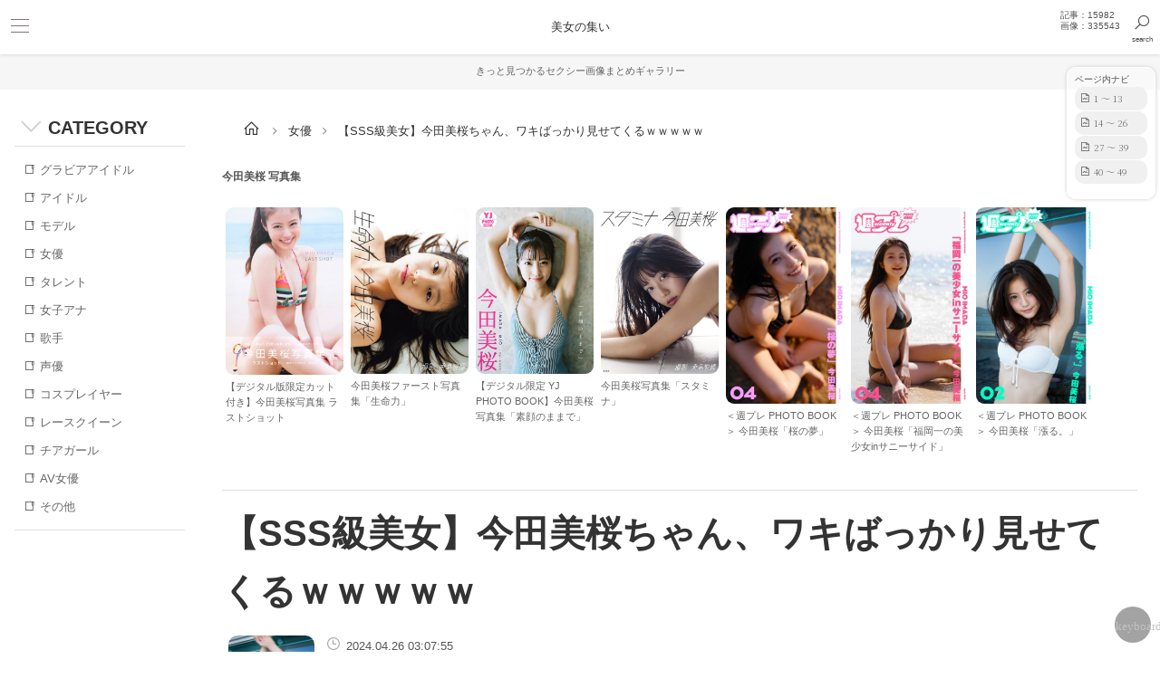

--- FILE ---
content_type: text/html; charset=UTF-8
request_url: https://bizyonotudoi.com/d/13731.html
body_size: 27338
content:
<!DOCTYPE html>
<html lang="ja">
<head>
<meta http-equiv="Content-Type" content="text/html; charset=utf-8">
<meta http-equiv="Content-Style-Type" content="text/css" />
<meta http-equiv="Content-Script-Type" content="text/javascript" />
<meta name="viewport" content="width=device-width, initial-scale=1.0, maximum-scale=1.0">
<meta name="keywords" content="【SSS級美女】今田美桜ちゃん、ワキばっかり見せてくるｗｗｗｗｗ,美女,S級美女,SSS級美女,S級,SSS級,,美女の集い,美女の集い,," />
<meta name="description" content="【SSS級美女】今田美桜ちゃん、ワキばっかり見せてくるｗｗｗｗｗ。 美女 S級美女 SSS級美女 S級 SSS級  【美女の集い】～ハイクオリティ画像ギャラリー～" />
<meta name="referrer" content="unsafe-url">
<meta name="p:domain_verify" content="026769d70517abb61ed56068b01ff1b5"/>

<meta name="google-site-verification" content="S4cWFKBytliLtt8poPXBhU_MqnKOBO0qJuX6X_u0cOA" />

<!-- Google tag (gtag.js) -->
<script async src="https://www.googletagmanager.com/gtag/js?id=G-533JN7Q82E"></script>
<script>
  window.dataLayer = window.dataLayer || [];
  function gtag(){dataLayer.push(arguments);}
  gtag('js', new Date());

  gtag('config', 'G-533JN7Q82E');
</script>



<link rel="alternate" type="application/rss+xml" href="https://bizyonotudoi.com/rss3.php" title="rss" />
<title>【SSS級美女】今田美桜ちゃん、ワキばっかり見せてくるｗｗｗｗｗ | 美女の集い</title>
<script type="text/javascript" src1="https://ajax.googleapis.com/ajax/libs/jquery/1/jquery.min.js"></script>
<script src1="//ajax.googleapis.com/ajax/libs/jquery/2.1.1/jquery.min.js"></script>

<link rel="dns-prefetch" href="//img-s.bizyonotudoi.com">
<link rel="dns-prefetch" href="//img.bizyonotudoi.com">
<link rel="dns-prefetch" href="//www.googletagmanager.com">
<link rel="dns-prefetch" href="//apis.google.com">
<link rel="dns-prefetch" href="//ajax.googleapis.com">
<link rel="dns-prefetch" href="//www.google-analytics.com">
<link rel="dns-prefetch" href="//pics.dmm.co.jp">
<link rel="dns-prefetch" href="//image.mgstage.com">
<link rel="dns-prefetch" href="//img.sokmil.com">
<link rel="dns-prefetch" href="//fonts.googleapis.com">
<link rel="dns-prefetch" href="//fonts.gstatic.com">
<link rel="dns-prefetch" href="//netdna.bootstrapcdn.com">
<link href="https://netdna.bootstrapcdn.com/font-awesome/4.0.3/css/font-awesome.css" rel="stylesheet">
<link href1="https://fonts.googleapis.com/icon?family=Material+Icons" rel="stylesheet">
<link rel="stylesheet" href1="https://use.fontawesome.com/releases/v5.1.0/css/all.css" integrity="sha384-lKuwvrZot6UHsBSfcMvOkWwlCMgc0TaWr+30HWe3a4ltaBwTZhyTEggF5tJv8tbt" crossorigin="anonymous">
<link rel="stylesheet" href="https://maxst.icons8.com/vue-static/landings/line-awesome/line-awesome/1.3.0/css/line-awesome.min.css">

<link rel="stylesheet" href="https://bizyonotudoi.com/js/emojionearea.min.css">
<script type="text/javascript" src="https://ajax.googleapis.com/ajax/libs/jquery/1.8.3/jquery.min.js"></script>
<script type="text/javascript" src="https://bizyonotudoi.com/js/emojionearea.js"></script>



<link rel="preconnect" href="https://fonts.googleapis.com">
<link rel="preconnect" href="https://fonts.gstatic.com" crossorigin>
<link href="https://fonts.googleapis.com/css2?family=Noto+Serif+JP:wght@200&display=swap" rel="stylesheet"> 







<style>
/* - - - - - - - - - - - - - - - */
/* ■■ 全体のスタイル設定 ■■  */
/* - - - - - - - - - - - - - - - */
*{
    -webkit-transition: all 1.0s;
    -moz-transition: all 1.0s;
    transition: all 1.0s;
    margin:0px;
    padding:0px;
    font-size:10pt;
    color:#555;
    line-height:160%;
    font-family:'ヒラギノ角ゴ Pro W3','Hiragino Kaku Gothic Pro','メイリオ',Meiryo,'ＭＳ Ｐゴシック',sans-serif;}
body{
    width:100%;
    background1:#f0f0f0;
    background1:#f6f6f6;
    background:#fff;
    text-align:center;}
ul{
    list-style-type:none;
}
a{
    text-decoration:none;
    -webkit-transition: all 1.0s;
    -moz-transition: all 1.0s;
    
    
    transition: all 1.0s;
    color:#06c;
    color:#666;}
a:hover{
    text-decoration:underline;
    color:#9cf;
    color:#333;}
.clear{
    margin:0px;
    padding:0px;
    float:none;
    clear:both;
    height:0px;}




.material-icons {
  color:#fc7fb6;
  color:#999;
  font-family: 'Material Icons';
  font-weight: normal;
  font-style: normal;
  font-size1: 32px;
  line-height: 1;
  letter-spacing: normal;
  text-transform: none;
  white-space: nowrap;
  word-wrap: normal;
  direction: ltr;
  -moz-font-feature-settings: 'liga';
  -moz-osx-font-smoothing: grayscale;
  display: inline-flex;
  vertical-align: middle;
}




.top-titlebar{
    color:#444;
    margin:15px 0px 5px 5px;
    font-weight:bold;
    font-size:10pt;
    text-align:left;}
.top-titlebar i{
    margin:0px 2px 0px 0px;}











/* -- ■■page-title■■ -- */
.page-title {
    border-top: solid 1px #dfdfdf;
    padding:15px 0px;
    font-weight: normal;
    background1:#333;
    font-size:15pt;
    font-size:30pt;
    color:#333;
    display:block;
    text-align:left;
    font-weight:bold;}
.page-title a{
    color:#333;
    font-size:15pt;}
@media screen and (max-width: 960px) {
    .page-title {
        margin:30px 10px 15px 10px;
        font-size:13pt;
    }
}







/* -- ■count -- */
.count{
    display:block;
    margin:20px 10px 10px 10px;
    padding:0px;
    text-align:right;}
.count span{
    border-radius: 30px;
    -moz-border-radius: 30px;
    -webkit-border-radius: 30px;
    padding:10px 14px;
    border1:1px solid #ccc;
    background1:#f6f6f6;
    color:#555555;
    font-size:10px;
    font-size:11px;
    font-size1:10pt;
    border1:1px solid #efefef;
    border1:1px solid #ccc;
    background1:#f9f9f9;
}
.count b{
    margin:0px 2px 0px 0px;
    color:#fff;
    color:#295e6a;
    color:#222222;
    font-size:11px;
    font-size:10pt;
    font-weight:bold;}












/* - - - - - */
/* ■kizi 個別記事■  */
/* - - - - - */

.sub-title{
    border-bottom1:1px solid #ccc;
    font-size:11pt;
    padding:5px 0px;
    margin:5px 0px;
    text-align:left;
    color:#000;
    font-weight:bold;}
@media screen and (max-width: 960px) {
    .sub-title{}
}


/* -- kizi-area -- */
.kizi-area{
    position1: absolute;
    margin:0px 0px;
    padding:0px 0px;
    text-align:center;
    float:none;
    clear:both;
    display:block;
}
.kizi-area .p1{
    float:none;
    clear:both;
    display:block;
    border1:1px solid #09c;
    margin:15px 15px;
    position: relative;
}
.kizi-area .p1 img{
    position1: relative;
    position1: absolute;
    border-radius: 10px;
    border-top-left-radius 1: 30px;
    -webkit-border-top-left-radius1: 30px;
    -moz-border-radius-topleft1: 30px;
    border-bottom-right-radius 1: 30px;
    -webkit-border-bottom-right-radius1: 30px;
    -moz-border-radius-bottomright1: 30px;
    width1:360px;
    max-width:100%;
}
@media screen and (max-width: 960px) {
    .kizi-area .p1 img{
        margin-right1:-55px;
        width1:75%;
        max-width:100%;
    }
}

.kizi-area .p2{
    margin: 0px 15px;
    position: static;
    float:none;
    clear:both;
    display:block;}
.kizi-area .p2 a{
    font-size:11pt;
    text-decoration:underline;
    color:#0099cc;}
.kizi-area .p2 a i{
    color:#0099cc;}
.kizi-area .p2 a:hover{
    text-decoration:none;
    color:#000000;}
.kizi-area .p3{
    color:#155e63;
    color:#7cbd1e;
    font-size:11px;
    margin: 0px 15px;
    text-align:center;}
.kizi-area .p2 a:hover i{
    color:#ccc;}
.kizi-area .p4{
    text-align:center;
    margin: 0px 15px;}
.kizi-area .p4 a{
    text-decoration:none;
    margin:10px auto;
    padding:15px;
    display:block;
    border-radius: 5px;
    -moz-border-radius: 5px;
    -webkit-border-radius: 5px;
    border:3px solid #66CCFF;
    background:#0099cc;
    color:#fff;}
.kizi-area .p4 a:hover{
    border:3px solid #000;
    background:#000;
    color:#fff;}
.kizi-sample-douga-pc{
    text-align:center;
    margin: 0px auto;
    display:block;}
.kizi-sample-douga-sp{
    text-align:center;
    margin: 0px auto;
    display:none;}
@media screen and (max-width: 960px) {
    .kizi-sample-douga-pc{
        text-align:center;
        margin: 0px auto;
        display:none;}
    .kizi-sample-douga-sp{
        background:#ccc;
        text-align:center;
        margin: 0px auto;
        display:block;}
    .kizi-sample-douga-sp iframe{
        background:#ccc;
        text-align:center;
        margin: 0px auto;
        display:block;}
}


.kizi-thumb{
    display:block;
    margin:15px;
}
.kizi-thumb ul{
    list-style-type:none;
}
.kizi-thumb li{
    display:block;
    margin:15px 0px;
    display1:inline-block;
    margin1:0px 10px 10px 0px;
    width1:20%;
}
.kizi-thumb li a{
    display:block;
    padding:10px;
    text-align:center;
}
.kizi-thumb li img{
    width1:100%;
    max-width:100%;
}







/* -- kizi-detail-box -- */
.kizi-detail-box{
    margin:15px 15px;
    font-size:9pt;
    text-align:left;}
.kizi-detail-box table{
    border:5px solid #fff;}
.kizi-detail-box th,td{
    padding:15px;}
.kizi-detail-box th{
    font-weight:normal;
    width:100px;
    border:1px solid #fff;
    background:#efefef;}
.kizi-detail-box td{
    border:1px solid #fff;
    background:#fff;}
.kizi-detail-box-title{
    display:block;
    border-top:1px solid #ccc;
    background1:#f0f0f0;
    padding:15px 5px 5px 5px;
    font-weight:bold;
    font-size:9pt;
    text-align:left;}
.kizi-detail-box-body{
    display:block;
    background:#fff;
    padding:0px 5px 15px 5px;
    font-size:9pt;
    text-align:left;}




/* -- kizi-info -- */
.kizi-info-title{
    width:32%;
    display:inline-block;
    border-right:1px solid #ccc;
    background:#f0f0f0;
    padding:10px;
    font-size:9pt;
    text-align:left;}
.kizi-info-body{
    display:inline-block;
    background:#fff;
    padding:10px;
    font-size:9pt;
    text-align:left;}


/* -- kizi-info-onoff -- */
.kizi-info-onoff{
    display:block;
    border:1px solid #ccc;
    border-radius: 4px;
    -moz-border-radius: 4px;
    -webkit-border-radius: 4px;
    margin:15px 15px;
    padding:0px;
    font-size:9pt;
    text-align:left;}
.kizi-info-onoff b{
    font-size:9pt;
    font-weight:bold;
    color:#000;}

/* -- kizi-info-category -- */
.kizi-info-category{
    border:1px solid #ccc;
    border-radius: 4px;
    -moz-border-radius: 4px;
    -webkit-border-radius: 4px;
    margin:15px 15px;
    font-size:9pt;
    text-align:left;}
.kizi-info-category i{
    margin:0px 2px 0px 0px;}
.kizi-info-category a{
    text-decoration:underline;
    font-size:9pt;
    color:#000;
    color:#9c0;}


/* -- kizi-info-actress -- */
.kizi-info-actress{
    border:1px solid #ccc;
    border-radius: 4px;
    -moz-border-radius: 4px;
    -webkit-border-radius: 4px;
    margin:15px 15px;
    font-size:9pt;
    text-align:left;}
.kizi-info-actress i{
    margin:0px 2px 0px 0px;}
.kizi-info-actress a{
    text-decoration:underline;
    font-size:9pt;
    color:#000;
    color:#f39;}


/* -- kizi-info-view -- */
.kizi-info-view{
    border:1px solid #ccc;
    border-radius: 4px;
    -moz-border-radius: 4px;
    -webkit-border-radius: 4px;
    margin:15px 15px;
    font-size:9pt;
    text-align:left;}
.kizi-info-view ul{
    list-style-type:none;}
.kizi-info-view li{
    border-bottom:1px solid #ccc;
    float:none;
    clear:both;
    width:100%;}
.kizi-info-view li:last-child {
    border-bottom:0px;}
.kizi-info-view b{
    font-size:9pt;
    font-weight:bold;
    color:#000;}


/* -- kizi-rating -- */
.kizi-rating{
    display:none;
    margin:0px 15px;
    width:240px;
    font-size:11px;
    text-align:center;
    float:right;}
@media screen and (max-width: 960px) {
    .1kizi-rating{
        margin:15px 15px;
        width:100%;
        font-size:10px;
        text-align:center;
        float:none;
        clear1:both;
        display:block;}
}

.kizi-okini{
    display:none;
    width:240px;
    font-size:11px;
    float:right;}
@media screen and (max-width: 960px) {
    .1kizi-okini{
        margin:15px 0px;
        width:100%;
        font-size:11px;
        text-align:center;
        float:none;
        clear:both;
        display:block;}
}
.kizi-okini-btn{
    margin:0px 0px 1px 0px;
    font-size:11px;
    color: #fff;
    padding:6px;
    border: 1px solid #cccccc;
    background:#666666;}
.kizi-okini-btn:hover {
    color: #960;
    padding:4px;
    border: 3px solid #ffcc00;
    background:#ffff00;}






.kizi-updata-box{
    display:block;
    border:1px solid #ccc;
    border-radius: 4px;
    -moz-border-radius: 4px;
    -webkit-border-radius: 4px;
    margin:15px 15px;
    padding:0px;
    font-size:9pt;
    background:#f0f0f0;
    text-align:left;}
.kizi-updata-title{
    display:block;
    border-bottom:1px solid #ccc;
    padding:10px;
    font-size:9pt;
    background:#f0f0f0;
    text-align:left;}
.kizi-updata-body{
    background:#ffffff;
    display:block;
    padding:10px;
    font-size:9pt;
    text-align:left;}

/* -- kizi-onoff-btn -- */
.kizi-onoff-btn{
    text-align:left;}
.kizi-onoff-btn input{
    border-radius: 4px;
    -moz-border-radius: 4px;
    -webkit-border-radius: 4px;
    margin:0px 0px 1px 0px;
    background:#f0f0f0;
    border:1px solid #ccc;
    color:#666;
    font-size:11px;
    padding:5px;
    text-align:left;}
.kizi-onoff-btn select{
    border-radius: 4px;
    -moz-border-radius: 4px;
    -webkit-border-radius: 4px;
    background:#f0f0f0;
    border:1px solid #ccc;
    color:#999;
    font-size:11px;
    padding:4px 5px;}


/* -- kizi-comment -- */
.kizi-comment{
    margin:0px 15px;
    padding:30px 0px;
    text-align:left;
    width:100%;
    float:none;
    clear:both;
    display:block;}
.kizi-comment ul{
    list-style-type:none;}
.kizi-comment li{
    width: calc(100% - 30px);
    overflow1:hidden;
    font-size:10px;
    margin:5px 0px;
    padding:5px 0px;
    border-bottom:1px dashed #999;
    text-align:left;}
.kizi-comment .time{
    font-size:11px;
    color:#09c;}
.kizi-comment .txt{
    font-size:11px;
    color:#66;}



/* - - - - - - - */
/*  scroll-box   */
/* - - - - - - - */
.kizi-box-title{
    margin: 5px 15px 15px 15px;
    text-align:left;
    font-size:11pt;
    font-weight:bold;
}
.kizi-box .scroll-box{
    width:100%;
    overflow: hidden;
}
.kizi-box .scroll-box ul{
    float:none;
    clear:both;
    display:block;
    margin: 0px 0px 0px 15px;
    padding: 0;
    list-style: none;
    width:100%;
    display: flex;
    overflow-x: scroll;
    -webkit-overflow-scrolling: touch;
    overflow-scrolling: touch;}
.kizi-box .scroll-box li{
    border1:1px solid #f00;
    flex-basis: 100%;
    flex: 0 0 25%;
    flex: 0 0 16%;
    background:#fff;
    overflow:hidden;
    letter-spacing: normal;
    list-style-type:none;
    margin:0px 0px 15px 0px;
    padding:0px 4px;
    display:inline-block;
    float1:left;}
.kizi-box .scroll-box li .image-wrap{
    position: relative;
    overflow: hidden;
    padding-top: 60%;
    padding-top: 75%;
    margin: 5px 5px;
}

.image-wrap img{
    position: absolute;
    top: 50%;
    left: 50%;
    transform: translate(-50%,-50%);
    width: 100%;
    height: 100%;
}
@media screen and (max-width: 900px) {
    .kizi-box .scroll-box li{
        flex: 0 0 40%;
        flex: 0 0 60%;
        flex: 0 0 25%;
        margin:0px 0px 15px 0px;
    }
}
.kizi-box .scroll-box li a{
    display:block;
    color:#555;
    text-decoration:none;
    font-size:11px;
    white-space: nowrap;}
.kizi-box .scroll-box li a img{
    border-radius: 10px;
    -moz-border-radius: 10px;
    -webkit-border-radius: 10px;
    display:block;
    margin:0px 0px 5px 0px;
    width:100%;}
.kizi-box .scroll-box li .title{
    font-size:11px;
    display:block;}

.kizi-box .scroll-box li .image-wrap{
    position: relative;
    overflow: hidden;
    padding-top: 100%;
}
.kizi-box .scroll-box li .image-wrap img{
    border:5px solid #f0f0f0;
    border-radius: 100%;
    width: calc(100% - 16px);
    height: calc(100% - 16px);
    padding:2px;
}
.kizi-box .scroll-box li .image-wrap a:hover img{
    border:1px solid #999;
    padding:6px;
}




/* - - - - -   */
/* ■FORM■    */
/* - - - - -   */
.entry-form{
    text-align:left;
    margin:15px 0px;}
.entry-form input{
    padding:5px;}
.entry-form input.btn{
    text-align:center;
    padding:5px 10px;}
.entry-form .setumei{
    font-size:10px;}






/* - - - - -   */
/* ■USER■    */
/* - - - - -   */
.form{
    text-align:left;
    margin:15px 0px;}



















    #wrapper{
        color:#999;}









.header-link{
        font-size1:0;}
.header-link li{
        width:48%;
        display:inline-block;}
.header-link a{
        text-deocration:none;
        color:#fff;
        margin:0px 0px 2px 0px;
	background: #99b0c2;
	background: #ccc;
        border:3px double #fff;
        padding:5px 0px;
        font-size:9pt;
        display:block;}
.header-link a:hover{
        color:#fff;
        padding:5px 0px;
	background: #666;
        border:3px double #fff;}
.header-pickup-tag-list{
        border1:1px solid #C2CFDA;}
.header-pickup-tag-list li a{
        color1:#fff;
	background1: #99b0c2;}
.header-pickup-tag-list li a:hover{
        color1:#59606d;
        color1:#fff;
	background1: #70acb1;
	background1: #59606d;}




.kizi-bottomlist{
    float:none;
    clear:both;
    margin:15px 0px;}
.index_kizi_bottom_actress{
    background:#efefef;
    float:none;
    clear:both;
    text-align:left;
    padding:15px 15px;
    margin:15px 0px;}
.index_kizi_actress_list{
    background:#fff;
    border:1px solid #ccc;
    border-radius: 4px;
    -moz-border-radius: 4px;
    -webkit-border-radius: 4px;
    margin: 10px 0px;
    padding: 15px 15px;
    float:none;
    clear:both;
    text-align:left;}
.index_kizi_actress_list .title{
    display:block;
    width:100%;
    float:none;
    clear:both;
    border-top1:1px solid #cccccc;
    margin:20px 0px 0px 0px;
    padding:0px 0px;}
.index_kizi_actress_list strong{
    color:#666666;}
.index_kizi_actress_list ul{
    float:none;
    clear:both;
    list-style-type:none;}
.index_kizi_actress_list li{
    margin:0px;
    padding:0px;
    line-height:28pt;
    display:inline-block;}
.index_kizi_actress_list li a{
    font-size:11px;
    text-decoration:none;
    color:#555;
    border-radius: 4px;
    -moz-border-radius: 4px;
    -webkit-border-radius: 4px;
    background:#fff;
    background: -moz-linear-gradient(top,  #ffffff 0%, #f6f6f6 47%, #f0f0f0 100%); /* FF3.6-15 */
    background: -webkit-linear-gradient(top,  #ffffff 0%,#f6f6f6 47%,#f0f0f0 100%); /* Chrome10-25,Safari5.1-6 */
    background: linear-gradient(to bottom,  #ffffff 0%,#f6f6f6 47%,#f0f0f0 100%); /* W3C, IE10+, FF16+, Chrome26+, Opera12+, Safari7+ */
    filter: progid:DXImageTransform.Microsoft.gradient( startColorstr='#ffffff', endColorstr='#f0f0f0',GradientType=0 ); /* IE6-9 */
    border:1px solid #ccc;
    margin:0px 4px 4px 0px;
    padding:8px 8px;}
.index_kizi_actress_list li a:hover{
    color:#fff;
    background:#999;}






.tag-box{
    float:none;
    clear:both;
    text-align:left;
    padding1:10px 10px;
    margin:0px 0px;}
.tag-box .tag-box-title{
    display:block;
    width:100%;
    float:none;
    clear:both;
    border-top1:1px solid #cccccc;
    margin:20px 0px 0px 0px;
    padding:0px 0px;}
.tag-box strong{
    color:#666666;}
.tag-box ul{
    float:none;
    clear:both;
    list-style-type:none;}
.tag-box li{
    margin:0px;
    padding:0px;
    line-height:28pt;
    display:inline-block;}
.tag-box li a{
    font-size:11px;
    text-decoration:none;
    color:#555;
    border-radius: 5px;
    -moz-border-radius: 5px;
    -webkit-border-radius: 5px;
    border:1px solid #ccc;
    margin:0px 4px 0px 0px;
    padding:8px 8px;
    background:#fff;}
.tag-box li a:hover{
    color:#fff;
    background:#999;}





/* ■./actress */
.actress_cnt{
    font-size:9pt;
    border:1px solid #ccc;
    margin:10px 10px;
    padding:10px;
    display:inline-block;
    text-align:center;}
.actress-index-box{
    position: relative;
    margin: 20px 10px;
    padding: 10px;
    border: solid 3px #f99;}
.actress-index-box .title{
    position: absolute;
    display: inline-block;
    top: -31px;
    left: -3px;
    padding: 0 12px;
    height: 29px;
    line-height: 29px;
    vertical-align: middle;
    font-size: 9pt;
    background: #f99;
    color: #ffffff;
    font-weight: bold;
    border-radius: 5px 5px 0 0;}
.actress-index-box li{
    display:inline-block;}
.actress-index-box li a{
    font-size:9pt;
    padding:5px;
    color:#f99;
    display:block;}
.actress-index-box li a:hover{
    color:#000;}

.toieba-box{
    display:block;
    float:none;
    clear:both;
    border-radius: 4px;
    -moz-border-radius: 4px;
    -webkit-border-radius: 4px;
    background:#e0e0e0;
    padding:15px;
    margin:10px;}
.toieba-box-title{
    text-align:left;
    padding:0px 0px 10px 0px;
    text-shadow1: 0 1px 0 rgba(255,255,255,.5);
    color:#666;}
.toieba-box ul{
    border-radius: 4px;
    -moz-border-radius: 4px;
    -webkit-border-radius: 4px;
    background:#fff;
    padding:15px;
    box-shadow: 0 0px 4px 0px #ccc;
    border-radius: 10px;
    -moz-border-radius: 10px;
    -webkit-border-radius: 10px;
    display:block;
    float:none;
    clear:both;
    border:1px solid #fff;
    padding:10px 10px;
    margin:0px;}
.toieba-box li{
    margin:0px;
    padding:0px;
    line-height:30pt;
    display:inline;}
.toieba-box li a{
    font-size:11px;
    text-decoration:none;
    color:#555;
    border-radius: 5px;
    -moz-border-radius: 5px;
    -webkit-border-radius: 5px;
    border:1px solid #ccc;
    margin:0px 1px 0px 0px;
    padding:8px 8px;
    background:#fff;}
.toieba-box li a:hover{
    color:#fff;
    border:1px solid #999;
    background:#999;}









.more{
    display:block;
    margin:5px auto 5px  auto;
    text-align:center;}
.more a{
    display:block;
    width:50%;
    font-size:9pt;
    text-decoration:none;
    color:#999;
    color:#fff;
    border-radius: 50px;
    -moz-border-radius: 50px;
    -webkit-border-radius: 50px;
    border:0px solid #ccc;
    background:#fff;
    background:#999;
    margin:0px auto;
    padding:5px 10px;}
.more a:hover{
    color:#fff;
    background:#333;}




.get iframe{
     border:0px;
     width:1px;
     height:1px;
}




.ranking-kako-navi{
    text-align:left;
    background:#f0f0f0;
    margin:15px auto;
    padding:30px 15px;
}
.ranking-kako-navi li{
    display:inline-block;
}
.ranking-kako-navi a.dd{
    display:block;
    padding:15px 15px;
    border-radius: 4px;
    -moz-border-radius: 4px;
    -webkit-border-radius: 4px;
    border:1px solid #dfdfdf;
    background:#fff;
}






.more-botan{
    margin:5px 15px;
    text-align:right;
}
.more-botan span{
    display:block;
    margin:0px 0px 0px 75%;
    width:25%;
}
.more-botan a{
    display:block;
    font-size:10px;
    border:1px solid #dfdfdf;
    background:#dfdfdf;
    padding:10px 10px;
    text-align:center;
    border-radius: 50px;
    -moz-border-radius: 50px;
    -webkit-border-radius: 50px;
}













.block-title{
    color: #333;
    font-size: 14pt;
    font-size: 11pt;
    font-weight: normal;
    font-weight1: bold;
    line-height: 150%;
    margin: 30px 10px 15px 10px;
    padding: 5px 0px;
    text-align:left;
    border-bottom1:2px solid #ccc;
    float:none;
    clear:both;
    display:block;
}

.block-title {
  position: relative;
  padding: 1.5rem 2rem;
  padding: 15px 20px;
  color: #fff;
  border-radius: 10px;
  border-radius: 15px;
  border-radius: 8px;
  background: #222;
}

.block-title:after {
  position: absolute;
  bottom: -12px;
  left: 1em;
  left: 25px;
  width: 0;
  height: 0;
  content: '';
  border-width: 15px 15px 0 15px;
  border-style: solid;
  border-color: #222 transparent transparent transparent;
}




.block-title2 {
  color: #333;
  font-size: 14pt;
  font-weight: bold;
  text-align:left;
  position: relative;
  padding: 1.5rem 2rem;
  padding: 10px 10px;
  margin: 30px 10px 15px 10px;
  border-bottom: 3px solid #d8d8d8;
  border-radius1: 10px;
  background1: #f9f9f9;}
.block-title2:before {
  position: absolute;
  bottom: -14px;
  left: 1em;
  width: 0;
  height: 0;
  content: '';
  border-width: 14px 12px 0 12px;
  border-style: solid;
  border-color: #d8d8d8 transparent transparent transparent;}
.block-title2:after {
  position: absolute;
  bottom: -10px;
  left: 1em;
  width: 0;
  height: 0;
  content: '';
  border-width: 14px 12px 0 12px;
  border-style: solid;
  border-color: #f9f9f9 transparent transparent transparent;
}







.block-title3 {
  margin: 80px 10px 15px 10px;
  position: relative;
  padding: 1rem 2rem;
  padding: 30px;
  text-align: center;
  border: 3px solid #222;
  border-radius: 0 10px 10px 10px;
}
.block-title3:before {
  font-size: 15px;
  font-size: 1.5rem;
  font-size: 10pt;
  position: absolute;
  top: -24px;
  left: -3px;
  height: 24px;

  top: -38px;
  height: 18px;
  padding: 0 1em;
  padding: 10px 20px;
  content1: 'POINT';
  content: '注目プレイ・見どころ';
  color: #fff;
  border-radius: 10px 10px 0 0;
  background: #222;
}
span.pickup-txt{
    color: #000;
    background:#ff0;
    padding: 2px;
}




.block-body{
    color: #666;
    font-size: 10pt;
    font-weight: normal;
    line-height: 150%;
    margin: 0px 10px 35px 10px;
    padding: 10px 0px;
    text-align:left;
    border1:1px solid #ccc;
    float:none;
    clear:both;
    display:block;
}

.img-area{
    margin: 0px 0px 30px 0px;
    border1:1px solid #f00;
}
.img-area img{
    width:100%;
}
.kizi-iine-botan{
    border-radius: 30px;
    -moz-border-radius: 30px;
    -webkit-border-radius: 30px;
    width:15%;
    width:30px;
    display:block;
    margin:-80px auto 20px auto;
    padding:10px 10px;
    background:#fae3d9;
    color:#f66;
    text-align:center;
    float:right;
}
.kizi-iine-botan input.eroine-botan[type="submit"],
.kizi-iine-botan input.eroine-botan[type="button"] {
    border-radius: 0;
    -webkit-box-sizing: content-box;
    -webkit-appearance: button;
    appearance: button;
    border: none;
    box-sizing: border-box;
    cursor: pointer;
    background:#fae3d9;
    color:#f66;
    font-size:14pt;
}


/* -- kizi-txt 詳細テキスト -- */
.block-syousai {
  position: relative;
  padding: 1em 2em;
  margin:45px 15px;
  padding:45px 45px;
  padding1:30px;
  padding1:20px;
  text-align: left;
  font-size:10pt;
  line-height:180%;
  color:#111;
}
@media screen and (max-width: 960px) {
    .block-syousai {
          padding:20px;}
}
.block-syousai:before,
.block-syousai:after {
  position: absolute;
  content: '';
}

.block-syousai:after {
  top: 0;
  left: 0;
  width: 50px;
  height: 50px;
  border-top: 2px solid #000;
  border-left: 2px solid #000;
}

.block-syousai:before {
  right: 0;
  bottom: 0;
  width: 50px;
  height: 50px;
  border-right: 2px solid #000;
  border-bottom: 2px solid #000;
}


/* -- 概要 -- */
.block-gaiyou{
    border1:1px solid #ccc;
    margin:20px 10px;
    padding:10px 10px 30px 10px;
    background1:#fae3d9;
    background-image1: linear-gradient(90deg, #FF99AC 0%, #ffdde1 100%);
    border-radius:10px;

    background-color: #fce043;
    background-image: linear-gradient(315deg, #fce043 0%, #fb7ba2 74%);
    background-color: #fb7ba2;
    background-image: linear-gradient(315deg, #fb7ba2 0%, #f5e3e6 74%);
    background-color: #d9e4f5;
    background-image: linear-gradient(315deg, #d9e4f5 0%, #f5e3e6 74%);
    background-color: #d9e4f5;
    background-image: linear-gradient(270deg, #d9e4f5 0%, #f5e3e6 80%);


}
.block-gaiyou li{
    border-bottom:1px dotted #333;
    display:block;
    margin:15px 15px;
    float:none;
    clear:both;
    display:block;
}
.block-gaiyou li:first-child {
    border-bottom:0px dotted #fff;
}
.block-gaiyou li .t{
    float:left;
    display:block;
    padding:20px 0px;
    width:25%;
    font-size:10pt;
    color:#333;
}
.block-gaiyou li .b{
    float:right;
    display:block;
    padding:20px 0px;
    width:calc(75% - 10px);
    font-size:10pt;
    color:#333;
}
.block-gaiyou li .b a{
    color:#333;
}
.block-gaiyou li .b a:hover{
    text-decoration:underline;
}
.block-actress{
    text-align:left;
    border1:1px solid #ccc;
    margin:25px 10px;
    padding:30px;
    color:#000;
    border-radius:10px;
    background-color: #d9e4f5;
    background-image: linear-gradient(270deg, #d9e4f5 0%, #f5e3e6 80%);


}


/* -- detail-link -- */
.detail-link{
    margin:0px 0px 10px 0px;
    float:none;
    clear:both;
    display:block;
    float1:left;
    width1:100%;
}
.detail-link ul{
    list-style-type:none;
}
.detail-link li{
    float:left;
    margin:10px 10px 10px 0px;
    border1:1px solid #ccc;
}
.detail-link li .material-icons{
    font-size:16pt;
}


/* -- kizi-info -- */
.kizi-info{
    float:left;
    float1:none;
    clear1:both;
    display1:block;
}
.kizi-info ul{
    list-style-type:none;
}
.kizi-info li{
    border-radius: 5px;
    -moz-border-radius: 5px;
    -webkit-border-radius: 5px;
    display:inline-block;
    border:1px solid #dfdfdf;
    padding:10px 10px 10px 8px;
    padding:0px;
    margin:0px 5px 0px 0px;
}
.kizi-info li span{
    padding:10px 10px 10px 10px;
    background1:#fff;
    font-size:10pt;
}
.kizi-info li span.material-icons{
    background:#efefef;
    font-size:10pt;
}






/* -- kizi-tag -- */
.kizi-tag{
    border1:1px solid #ccc;
    margin1:15px 0px;
    padding1:15px 0px;
    text-align:center;
    text-align:left;
    width:100%;
    width1:calc(100% - 30px);
    float:none;
    clear:both;
    display:block;}
.kizi-tag li{
    text-align:center;
    letter-spacing: normal;
    list-style-type:none;
    margin:0px 0px;
    padding:0px;
    line-height:150%;
    display:inline-block;
    float1:left;}
.kizi-tag li a{
    display:block;
    border-radius: 5px;
    -moz-border-radius: 5px;
    -webkit-border-radius: 5px;
    background:#fff;
    border:1px solid #ccc;
    border:1px solid #c7b198;
    border:1px solid #ffebb7;
    border:1px solid #FFE4B9;
    border:1px solid #dfdfdf;
    color:#777;
    color:#c7b198;
    color:#785e4d;
    color:#ffbe00;
    color:#C9A229;
    color:#555;
    color:#111;

    background: -moz-linear-gradient(top,  #ffffff 0%, #f0f0f0 47%, #e0e0e0 100%); /* FF3.6-15 */
    background: -webkit-linear-gradient(top,  #ffffff 0%,#f0f0f0 47%,#e0e0e0 100%); /* Chrome10-25,Safari5.1-6 */
    background: linear-gradient(to bottom,  #ffffff 0%,#f0f0f0 47%,#e0e0e0 100%); /* W3C, IE10+, FF16+, Chrome26+, Opera12+, Safari7+ */
    filter: progid:DXImageTransform.Microsoft.gradient( startColorstr='#ffffff', endColorstr='#e0e0e0',GradientType=0 ); /* IE6-9 */
    background:#fff;


    margin:0px 5px 5px 0px;
    padding:10px 10px 10px 8px;
    text-decoration:none;
    font-size:10pt;}
.kizi-tag li a:hover{
    color:#000;
    background:#fff;
    text-decoration:underline;}
.kizi-tag li a i{
    font-size:12px;
    color:#ccc;
    margin:0px 3px 0px 0px;
}
@media screen and (max-width: 960px) {
    .kizi-tag{
        margin:0px 0px;
        padding1:30px 0px;
        text-align:left;
        width1:calc(100% - 30px);
        float:none;
        clear:both;
        display:block;}
}



.comment-list{
    margin:20px 0px;
}
.comment-list li{
    margin:10px 0px;
    padding:10px 10px;
    border-bottom:1px dotted #666;
}
.comment-list li .icon img{
    width:32px;
}












/* -- kizi-form -- */
.kizi-form{
  border-radius: 10px;
    margin:20px 0px;
    padding:30px;
    background:#efefef;

    background-color1: #d9e4f5;
    background-image1: linear-gradient(270deg, #d9e4f5 0%, #f5e3e6 74%);

    font-size:11px;
    text-align:left;}
@media screen and (max-width: 960px) {
    .kizi-form{
        padding:15px;
    }
}

.kizi-form input{
    padding:5px;}
.post-icon li{
    border-radius: 4px;
    border:1px solid #ccc;
    display:inline-block;
    margin:3px;
    padding:9px;
    background:#fff;
}
.post-icon li img{
    width:32px;
}




.kizi-form .hissu{
    color:#f00;
    font-weight1:bold;
    font-size:13pt;
    margin:4px;
}
.kizi-form div.t {
  margin-bottom1: 2em;
  margin:0px 0px 0px 0px;
  border-radius1: 10px;
  border-radius1: 40px;
  background1: #999;
  color:#000;
  font-weight:bold;
  font-size:14pt;
  border-left1:2px solid #d2a813;
  border-left1:2px solid #fb7ba2;
  padding: 8px 0px 8px 15px;
}
.kizi-form div.t i{
  margin:0px 3px 0px 0px;
  color:#ccc;
  color:#c90;
  color:#d2a813;
  color:#fb7ba2;
}
.kizi-form div.t {
    position: relative;
    padding:25px 10px 28px 10px;
    padding: 8px 0px 8px 25px;
}
.kizi-form div.t:before {
  position: absolute;
  top: 0;
  left: 0;
  width: 5px;
  height: 100%;
  content: '';
  background-image: -webkit-repeating-linear-gradient(135deg, #fb7ba2, #fb7ba2 1px, transparent 1px, transparent 3px);
  background-image: repeating-linear-gradient(-45deg, #fb7ba2, #fb7ba2 1px, transparent 1px, transparent 3px);
  background-size: 4px 4px;
  -webkit-backface-visibility: hidden;
  backface-visibility: hidden;

}




.kizi-form div.b {
  border-left1:2px solid #ccc;
  padding: 8px 0px 8px 15px;
  margin:0px 0px 30px 0px;
}
.kizi-form div.b {
    position: relative;
    padding:25px 10px 28px 10px;
    padding: 8px 0px 8px 25px;
}
.kizi-form div.b:before {
  position: absolute;
  top: 0;
  left: 0;
  width: 5px;
  height: 100%;
  content: '';
  background-image: -webkit-repeating-linear-gradient(135deg, #666, #666 1px, transparent 1px, transparent 3px);
  background-image: repeating-linear-gradient(-45deg, #666, #666 1px, transparent 1px, transparent 3px);
  background-size: 4px 4px;
  -webkit-backface-visibility: hidden;
  backface-visibility: hidden;
}


.kizi-form textarea {
  border-radius: 0px;
  -moz-border-radius: 0px;
  -webkit-border-radius: 0px;
  background: #fff;
  border: 1px solid #ccc;
  box-sizing: border-box;
  -moz-box-sizing: border-box;
  -webkit-box-sizing: border-box;
  -webkit-appearance: none;
  font-size: 14px;
  padding: 10px;
  height: 120px;
  width: 100%;
}
.kizi-form input[type=text] {
  border-radius: 0px;
  -moz-border-radius: 0px;
  -webkit-border-radius: 0px;
  background: #fff;
  border: 1px solid #ccc;
  box-sizing: border-box;
  -moz-box-sizing: border-box;
  -webkit-box-sizing: border-box;
  -webkit-appearance: none;
  font-size: 14px;
  padding: 10px;
  height: 40px;
  width: 100%;
}
.kizi-form input[type=submit].botan{
    background:#fb7ba2;
    border:0px solid #fff;
    border-radius: 4px;
    -webkit-border-radius: 4px;
    -moz-border-radius: 4px;
    color:#fff;
    font-size: 12pt;
    font-weight:bold;
    width: calc(100% - 60px);
    width: calc(100% - 30px);
    width: 100%;
    padding:15px 0px;
    margin:10px 0px;
}
.kizi-form input[type="text"]:focus {
    border:1px solid #e4406f;}
.kizi-form textarea:focus {
    border:1px solid #e4406f;}




.video-area{
    margin:0px 0px 20px 0px;
}
.video-area iframe script{
    width:100%;
    height:540px;
}
@media screen and (max-width: 960px) {
    .video-area iframe script{
        width:100%;
        height:240px;}
}



.bg{
    background-image: linear-gradient( 64.3deg,  rgba(254,122,152,0.81) 17.7%, rgba(255,206,134,1) 64.7%, rgba(172,253,163,0.64) 112.1% );
background-image: radial-gradient( circle farthest-corner at 10% 20%,  rgba(255,229,168,1) 0%, rgba(251,174,222,1) 100.7% );
background-image: radial-gradient( circle 344px at 10.4% 0%,  rgba(242,185,252,1) 39.3%, rgba(250,254,190,1) 80.7% );
    background-image: linear-gradient( 64.3deg,  rgba(242,185,252,1) 64.7%, rgba(250,254,190,1) 112.1% );

background-image: linear-gradient( 110.4deg,  rgba(255,196,254,1) 9.6%, rgba(251,229,123,1) 91% );
background-image: radial-gradient( circle 879px at 10.4% 22.3%,  rgba(255,235,238,1) 0%, rgba(251,229,123,1) 50.6% );

background-image: radial-gradient( circle farthest-corner at 3.9% 11.3%,  rgba(237,120,153,1) 0%, rgba(238,216,190,1) 71.6%, rgba(249,238,221,1) 99.8% );


background-color: #efecec;
background-image: linear-gradient(315deg, #efecec 0%, #f9aba4 74%);





background-image: radial-gradient( circle farthest-corner at 10% 20%,  rgba(245,255,204,1) 0%, rgba(255,226,226,1) 90% );

background-image: radial-gradient( circle farthest-corner at 10% 20%,  rgba(255,226,226,1) 0%, rgba(245,255,204,1) 90% );


background-image: radial-gradient( circle farthest-corner at 10% 20%,  rgba(246,211,252,1) 0%, rgba(253,246,254,1) 90% );


background-image: radial-gradient( circle farthest-corner at 10% 20%,  rgba(246,211,252,1) 0%, rgba(245,255,204,1) 90% );




background-image: radial-gradient( circle farthest-corner at 10% 20%,  rgba(255,252,214,1) 0%, rgba(255,102,102,0.44) 90% );


background-image: linear-gradient( 89.7deg,  rgba(246,211,252,1) 0.3%, rgba(242,150,150,1) 0.3%, rgba(255,102,102,0.44) 89.8% );




    background-color: #d9e4f5;
    background-image: linear-gradient(270deg, #d9e4f5 0%, #f5e3e6 80%);




background-image: linear-gradient( 179.4deg,  rgba(253,240,233,1) 2.2%, rgba(255,194,203,1) 96.2% );
background-image: linear-gradient( 270deg,  rgba(253,223,168,1) 2.2%, rgba(255,194,203,1) 96.2% );
background-image: linear-gradient( 270deg,  rgba(253,223,168,1) 2.2%, rgba(254,233,233,1) 96.2% );

background-image: radial-gradient( circle farthest-corner at 10% 20%,  rgba(248,219,219,1) 0%, rgba(255,250,200,1) 90% );
background-image: radial-gradient( circle farthest-corner at 20% 40%,  rgba(248,219,219,1) 10%, rgba(248,248,248,1) 40%, rgba(255,244,169,1) 80% );
background-image: radial-gradient( rgba(248,219,219,1) 10%, rgba(248,248,248,1) 40%, rgba(255,244,169,1) 80% );

background-image: linear-gradient( 270deg,  rgba(255,244,169,1) 10.2%, rgba(248,248,248,0.5) 40%, rgba(248,219,219,1) 70.2% );
background-image: linear-gradient( 270deg,  rgba(255,244,169,1) 10.2%, rgba(248,219,219,1) 70.2% );

}







.share-pinterest{
}
.share-pinterest img{
    background: #fff;
    width:36px;
    padding:2px;
    border-radius: 100%;
}
.share-pinterest-video{
    position:absolute;
    right:0;
    z-index:1000;
    text-align:right;
    margin:-55px 0px 0px -45px;
}
.share-pinterest-tw{
    position:absolute;
    right:0;
    z-index:1000;
    text-align:right;
    margin:-55px 0px 0px -55px;
}



.msg{
    display:block;
    float:none;
    clear:both;
    margin:15px 15px;
}
.msg span{
    display:block;
    padding:10px;
    text-align:center;
    font-size:10pt;
    background:#FFE1E1;
    color:#FF74B1;
    border-radius: 20px;
}/* - - - - - - -   */
/* ■  LAYOUT  ■  */
/* - - - - - - -   */


html,
body {
height:auto;
}




.contents-width{
    margin:0 auto;
    width:1250px;
    width:1190px;
    width:1240px;
    width:1200px;
    width:100%;
}
.top-titlebar{
    margin:0 auto;
    width:1250px;
    width:1190px;
    width:1240px;
    width:1200px;
    width:100%;
}
#breadcrumbs {
    margin:0 auto;
    width:1250px;
    width:1190px;
    width:1240px;
    width:1200px;
    width:100%;
}

#container{
    margin:0 auto;
    padding:10px 0px;
    width:1250px;
    width:1190px;
    width:1240px;
    width:1200px;
    width:100%;
}
#main{
    border-top1:1px solid #f00;
    margin:0px 25px 0px 0px;
    display:block;
    overflow: hidden;
    width:730px;
    width:1030px;
    width:870px;
    width:920px;
    width:860px;
    width:840px;
    width: calc(100% - 270px);
    float:left;
    float:right;
}
#sidebar{
    border-right1:1px solid #dfdfdf;
    border-top1:1px solid #f00;
    background1:#ccc;
    margin:0px 0px 0px 0px;
    display:block;
    overflow: hidden;
    width:220px;
    height1:1000px;
    float:left;
}


@media screen and (max-width: 960px) {
    .contents-width{
        margin:0 auto;
        width:100%;
    }
    .top-titlebar{
        margin:0 auto;
        width:100%;
    }
    #breadcrumbs{
        margin:0 auto;
        width1: calc(100% - 20px);
    }
}



/* ■■Minimum width of 600 pixels.(TABLET SP) */
/* @media screen and (min-width: 100px) { */
/* @media screen and (min-width: 100px) { */
@media screen and (max-width: 960px) {
    #container{
        margin:0px auto;
        padding:15px 0px;
        width:100%;
        float:none;
        overflow:hidden;
        display:block;}
    #header{
        background:#fff;
        margin:0px 0px 0px 0px;
        padding:0px 0px;
        width1:100%;
        float:none;
        clear:both;
        overflow:hidden;
        display:block;}
    #sidebar-left{
        display:block;
        overflow:hidden;
        margin:10px 0px;
        padding:0px;
        width:100%;
        float:none;}
    #main{
        margin:10px 0px;
        display:block;
        overflow: hidden;
        width:100%;
        float:none;}
    #sidebar{
        margin:10px 0px;
        display:block;
        overflow: hidden;
        width:100%;
        float:none;}

}
/* ■■Minimum width of 600 pixels.(TABLET) END *//* - - - - - - - */
/* ■  PAGER  ■  */
/* - - - - - - - */


.pager{
    float:none;
    clear:both;
    background1:#ccc;
    border-top1:1px solid #ccc;
    border-bottom1:1px solid #ccc;
    background1:#f0f0f0;
    padding:15px;
    margin:15px 0px;
    text-align:center;}
.pager li{
    display:inline-block;
    text-align:center;}
.pager li span.now{
    color:#333;
    font-weight:bold;
    padding:4px 4px;}
.pager li a.num{
    border-radius: 5px;
    -moz-border-radius: 5px;
    -webkit-border-radius: 5px;
    text-decoration:none;
    border:1px solid #ccc;
    background:#f0f0f0;
    width:35px;
    padding:4px 8px;
    text-align:center;}
.pager li a.num:hover{
    color:#fff;
    border:1px solid #333;
    background:#333;}


.pager .btn{
    border-radius: 5px;
    -moz-border-radius: 5px;
    -webkit-border-radius: 5px;
    text-decoration:none;
    border:1px solid #ccc;
    background:#f0f0f0;
    width:35px;
    padding:4px 8px;
    text-align:center;}/* - - - - - - - */
/* ■ HEADER ■  */
/* - - - - - - - */


.scrollgress{
  z-index: 9999;/*他のposition指定しているエリアより前に出すためz-indexの数字を大きく*/
  top:60px!important;/* fixedで設置しているheaderの高さよりも下にバーを出す*/
}


h1{
    /* ▼改行を禁止した上で、はみ出る分量は「…」記号で省略 */
    text-overflow: ellipsis;
    white-space: nowrap;
    overflow: hidden;
    background:#fff;
    border-bottom:1px solid #dfdfdf;
    color:#ccc;
    height:15px;
    margin:-50px 0px 0px 0px;
    padding1:2px 5px 2px 5px;
    text-align:left;
    z-index:1;
    font-size:9px;
    font-weight:normal;}
@media screen and (max-width: 960px) {
    h1{
        display1:none;}
}


.site-header{
    top:0;
    z-index:10010;
    position:fixed;
    overflow:hidden;
    width:100%;
    height:40px;
    height:60px;
    display1:block;
    border-bottom1:1px solid #efefef;
    border1:1px solid #f00;
    background:#f0f0f0;
    background:#111;
    background:#fff;
    box-shadow: 0px 0px 4px 0px #999;
    box-shadow: 0px 0px 4px 0px #ccc;
}
.site-header .site-title{
    display: block;
    text-align:center;
    border1:1px solid #f00;
    margin:20px 0px 0px 0px;
    color:#666;
    background1:#ccc;
    font-size:11px;
    font-weight:normal;}
.site-header .site-title a{
    cursor1:pointer;
    color:#7c7575;
    color:#aaa;
    color:#666;
    color:#333;
    text-decoration:none;
    font-size:13px;
    font-weight:normal;}
.site-header .site-title a:hover{
    color:#f36;}
.site-description{
    overflow:hidden;
    display: block;
    background:#f6f6f6;
    border-bottom1:1px solid #dfdfdf;
    color:#aaa;
    height1:25px;
    margin:92px 0px 0px 0px;
    padding:12px 0px;
    text-align:center;
    font-size:10px;
    font-weight:normal;}
.site-description span{
    display: block;
    color:#666;
    margin:0px auto;
    font-size:11px;
}
@media screen and (max-width: 960px) {
    .1site-description span{
        font-size:9px;
        animation: flowing 10s linear infinite;    /*アニメーション*/
        transform:translateX(100%);                /*最初の位置*/
    }
    @1keyframes flowing {
        100% {
            transform:translateX(-100%);    /*終了の位置*/
        }
    }
}


#header-contents:after{
    content: ".";
    display: block;
    height: 0;
    font-size:0;
    clear: both;
    visibility:hidden;
}




/* - - - - - - - */
@media screen and (min-width: 960px) {
#header-contents{
        margin:0px auto;
        padding:0px 0px;
        width1:1080px;
        float:none;
        clear:both;
        display:block;}

}
/* - - - - - - - */











.search-form{
    border:0px solid #ff0;
    background1:#f0f0f0;
    background1:#fff;
    background:#e0e0e0;
    width1:140px;
    height:55px;
    margin:15px 0px 5px 0px;
    margin:110px 0px 5px 0px;
    padding:0px 0px 0px 0px;
    text-align:center;}
.search-form input[type="text"],
.search-form input[type="submit"],
.search-form input[type="button"] {
  border-radius: 0;
  -webkit-box-sizing: content-box;
  -webkit-appearance: button;
  appearance: button;
  border: none;
  box-sizing: border-box;
  cursor: pointer;
}
.search-form input[type="text"]::-webkit-search-decoration,
.search-form input[type="submit"]::-webkit-search-decoration,
.search-form input[type="button"]::-webkit-search-decoration {
  display: none;
}
.search-form input[type="text"]::focus,
.search-form input[type="submit"]::focus,
.search-form input[type="button"]::focus {
  outline-offset: -2px;
}
.search-form input.txt{
    float:left;
    font-size:9pt;
    border:1px solid #dfdfdf;
    border:1px solid #ccc;
    border-right:0px solid #fff;
    margin:0px 0px;
    padding:2px 2px;
    height:40px;
    width:178px;
    width:calc(85% - 2px);}
.search-form input.btn{
    float:right;
    color:#fff;
    background:#000;
    background:#7c7575;
    background:#333;
    display:block;
    font-size:12pt;
    border:1px solid #dfdfdf;
    padding:2px 2px;
    height:40px;
    width:180px;
    width:30%;
    width:calc(15% - 2px);}

.search-form input.txt{
    border:0px;
    background:#f9f9f9;
    font-size:10pt;
}
.search-form input.txt::-webkit-input-placeholder { /* WebKit, Blink, Edge */
  color:#ccc;
}
.search-form input.txt:-ms-input-placeholder { /* Internet Explorer 10-11 */
  color:#ccc;
}
.search-form input.txt::placeholder{ /* Others */
  color:#ccc;
}
.search-form input.btn:before{
    margin:0px 5px 0px 0px;
    font-family: 'Material Icons';
    content: "\E8B6";
    font-size:20pt;
    color:#f00;
}
.search-form input.btn{
    border-radius: 5px;
    -moz-border-radius: 5px;
    -webkit-border-radius: 5px;
    font-size:10pt;
}


@media screen and (max-width: 960px) {
    .search-form{
        overflow: hidden;
        display:block;
        height:42px;
        margin:15px auto;
        margin:100px auto 15px auto;
        padding:5px 10px;
        text-align:center;}


}














.header-tag{
    padding:0px 0px 0px 0px;
    margin:0px 0px 0px 0px;
    clear:both;
    float:none;}
.header-tag-tab{
    color1:#333333;
    margin:0px 0px 0px 0px;
    display:block;
    clear:both;
    float:none;}
.header-tag-tab ul{
    list-style-type:none;}
.header-tag-tab li{
    border-radius: 6px;
    -moz-border-radius: 6px;
    -webkit-border-radius: 6px;
    padding:5px 14px 5px 0px;
    margin:10px 10px 10px 0px;
    float:left;}
.header-tag-tab li i{
    color:#3d84a8;
    color:#999;
    margin:0px 4px 0px 0px;}
.header-tag-tab li span{
    color:#3d84a8;
    color:#222;
    padding1:0px 0px 1px 0px;
    margin:0px 0px 0px 2px;
    font-size:9pt;}



.header-tag-box{
    float:none;
    clear:both;
    width:100%;
    width: calc(100% - 30px);
    display:block;
    text-align:left;
    padding:0px 0px 0px 0px;
    font-size:9pt;
    color:#666;}
.header-tag-box ul{
    float:none;
    clear:both;
    width:100%;
    display:block;
    margin: 0;
    padding: 0;
    list-style: none;}
.header-tag-box li{
    letter-spacing: normal;
    list-style-type:none;
    margin:0px 1px 4px 0px;
    padding:0px;
    line-height1:29pt;
    display:inline-block;
    float1:left;}
.header-tag-box li a{
    display:block;
    border-radius: 5px;
    -moz-border-radius: 5px;
    -webkit-border-radius: 5px;
    background:#fff;
    border:1px solid #dfdfdf;
    color:#555;

    background: -moz-linear-gradient(top,  #ffffff 0%, #ffffff 47%, #f0f0f0 100%); /* FF3.6-15 */
    background: -webkit-linear-gradient(top,  #ffffff 0%,#ffffff 47%,#f0f0f0 100%); /* Chrome10-25,Safari5.1-6 */
    background: linear-gradient(to bottom,  #ffffff 0%,#ffffff 47%,#f0f0f0 100%); /* W3C, IE10+, FF16+, Chrome26+, Opera12+, Safari7+ */
    filter: progid:DXImageTransform.Microsoft.gradient( startColorstr='#ffffff', endColorstr='#f0f0f0',GradientType=0 ); /* IE6-9 */

    text-decoration:none;
    font-size:11px;
    margin:0px 2px 2px 0px;
    margin:0px;
    padding:10px 12px 10px 8px;}
.header-tag-box li a:hover{
    border:1px solid #999;
    color:#000;
    background:#fff;
    text-decoration:underline;}
.header-tag-box li i{
    color:#ccc;
    font-size:11px;
    margin:0px 2px 0px 0px;}


@media screen and (max-width: 960px) {
    .header-tag-box{
        width:100%;
    }
    .header-tag-box ul{
        display: flex;
        overflow-x: scroll;
        -webkit-overflow-scrolling: touch;
        overflow-scrolling: touch;
    }
    .header-tag-box li a{
        margin:0px 5px 5px 0px;
        white-space: nowrap;

    }

}














.header-series-box{
    float:none;
    clear:both;
    width:100%;
    width: calc(100% - 30px);
    display:block;
    text-align:left;
    padding:0px 0px 0px 0px;
    font-size:9pt;
    color:#666;}
.header-series-box ul{
    float:none;
    clear:both;
    width:100%;
    display:block;
    margin: 0;
    padding: 0;
    list-style: none;}
.header-series-box li{
    letter-spacing: normal;
    list-style-type:none;
    margin:0px 1px 4px 0px;
    padding:0px;
    line-height1:29pt;
    display:inline-block;
    float1:left;}
.header-series-box li a{
    display:block;
    border-radius: 5px;
    -moz-border-radius: 5px;
    -webkit-border-radius: 5px;
    background:#fff;
    border:1px solid #dfdfdf;
    color:#555;
    background: -moz-linear-gradient(top,  #ffffff 0%, #ffffff 47%, #f0f0f0 100%); /* FF3.6-15 */
    background: -webkit-linear-gradient(top,  #ffffff 0%,#ffffff 47%,#f0f0f0 100%); /* Chrome10-25,Safari5.1-6 */
    background: linear-gradient(to bottom,  #ffffff 0%,#ffffff 47%,#f0f0f0 100%); /* W3C, IE10+, FF16+, Chrome26+, Opera12+, Safari7+ */
    filter: progid:DXImageTransform.Microsoft.gradient( startColorstr='#ffffff', endColorstr='#f0f0f0',GradientType=0 ); /* IE6-9 */
    text-decoration:none;
    font-size:11px;
    margin:0px 2px 2px 0px;
    margin:0px;
    padding:10px 12px 10px 8px;}
.header-series-box li i{
    color:#ccc;
    font-size:11px;
    margin:0px 2px 0px 0px;}









.pickup-actress-tab{
    color1:#333333;
    margin:0px 0px 0px 0px;
    display:block;
    clear:both;
    float:none;}
.pickup-actress-tab ul{
    list-style-type:none;}
.pickup-actress-tab li{
    border-radius: 6px;
    -moz-border-radius: 6px;
    -webkit-border-radius: 6px;
    padding:5px 14px 5px 0px;
    margin:10px 10px 10px 0px;
    float:left;}
.pickup-actress-tab li i{
    color:#3d84a8;
    color:#999;
    margin:0px 4px 0px 0px;}
.pickup-actress-tab li span{
    color:#3d84a8;
    color:#222;
    padding1:0px 0px 1px 0px;
    margin:0px 0px 0px 2px;
    font-size:9pt;}







.pickup-actress{
    border-bottom1:1px solid #ccc;
    padding:0px 0px 0px 0px;
    margin:0px 0px 0px 0px;
}
.pickup-actress ul{
    margin:0px 10px;
    float:none;
    clear:both;
    list-style-type:none;
}
.pickup-actress li{
    padding:4px 0px;
    text-align:left;
    float:left;
    width:25%;
    width:20%;
}
.pickup-actress li a{
    font-size:9pt;
}
.pickup-actress .list1 li a{
    color:#f99;
}
.pickup-actress .list1 li a i{
    color:#f99;
}
.pickup-actress .list1 li a:hover{
    color:#f66;
}
.pickup-actress .list2 li a{
    color:#f69;
}
.pickup-actress .list2 li a i{
    color:#f99;
}
.pickup-actress .list2 li a:hover{
    color:#f36;
}

.pickup-actress i.fa{
    margin:0px 3px 0px 0px;
    font-size:9pt;
}
@media screen and (max-width: 600px) {
    .pickup-actress li{
        text-align:left;
        float:left;
        width:33%;
    }
}







/* -- actress-scroll-box -- */
.actress-scroll-box{
    width:calc(100% - 30px);
    width:calc(100% - 15px);
    color:#999;
    box-shadow1: 0 0 4px #dfdfdf;
    box-shadow1: 0 0 4px #ccc;
    box-shadow1: 0px 0px 8px 0px rgba(0, 0, 0, 0.25);
    border-radius: 15px;
    -moz-border-radius: 15px;
    -webkit-border-radius: 15px;
    border-top-right-radius1: 0px;
    border-bottom-right-radius1:  0px;
    float:none;
    display:block;
    background:#fff;
    border:1px solid #fff;
    border1:1px solid #f00;
    padding:15px 0px 30px 0px;
    margin:15px 0px 30px 15px;

    border:1px solid #dfdfdf;
    border:2px solid #ccc;
    border:2px solid #dfdfdf;
    border-right1:1px solid #fff;
    display:block;
    float:none;
    clear:both;
    width:calc(100% - 335px);
    margin:10px 15px 30px 320px;}

@media screen and (max-width: 600px) {
    .actress-scroll-box{
        box-shadow1: 0 0 4px #dfdfdf;
        border-radius: 15px;
        -moz-border-radius: 15px;
        -webkit-border-radius: 15px;
        border-top-right-radius1: 0px;
        border-bottom-right-radius1:  0px;
        width:80%;
        width:calc(100% - 15px);
        float:none;
        display:block;
        background:#fff;
        border:1px solid #fff;
        padding:15px 0px 15px 0px;
        margin:15px auto 15px 15px;

    border:2px solid #ccc;
    border:2px solid #dfdfdf;

    box-shadow: 0 0 8px #ccc;
    border:1px solid #ccc;

    width:calc(100% - 34px);
    margin:15px 15px 15px 15px;}
}

.actress-scroll-title{
    position: relative;
    z-index:99;
    font-weight: normal;
    background1:#333;
    color:#666;
    color:#333;
    border1:1px solid #ccc;
    margin:-15px 0px 12px 15px;
    text-align:left;
    font-weight:bold;
    font-size:14pt;}
.actress-scroll-title span.material-icons{
    position: relative;
    z-index:9;
    color:#f36;
    margin:15px 5px 0px 0px;
    font-size:26pt;

    display: inline-block;
    background: linear-gradient(45deg, #FA8BFF 16%, #2BD2FF 57%, #2BFF88 90%);
    background: linear-gradient(-45deg, rgba(246, 255, 0, .8), rgba(255, 0, 161, .8));
    background: -webkit-linear-gradient(45deg, #FA8BFF 16%, #2BD2FF 57%, #2BFF88 90%);
    background: -webkit-linear-gradient(45deg, rgba(246, 255, 0, .8), rgba(255, 0, 161, .8));
    background-size: 300% auto;

    -webkit-background-clip: text;
    -webkit-text-fill-color: transparent;
    animation: gradientEffect 1.5s infinite alternate;
}

@keyframes gradientEffect {
    from {background-position: left}
    to {background-position: right}
}

.actress-scroll-title .setumei{
    display:block;
    margin:-12px 0px 0px 40px;
    font-size:10px;
    color:#999;
    font-weight:normal;
}







.actress-scroll-box .scroll-area{
    width:100%;
    overflow: hidden;
}
.actress-scroll-box .scroll-area ul{
    float:none;
    clear:both;
    display:block;
    margin: 0px 0px 0px 5px;
    padding: 0;
    list-style: none;
    width:100%;
    display: flex;
    overflow-x: scroll;
    -webkit-overflow-scrolling: touch;
    overflow-scrolling: touch;}
.actress-scroll-box .scroll-area li{
    border1:1px solid #f00;
    flex-basis: 100%;
    flex: 0 0 25%;
    flex: 0 0 12%;
    background:#fff;
    overflow:hidden;
    letter-spacing: normal;
    list-style-type:none;
    margin:0px 0px 10px 0px;
    padding:35px 2px 0px 2px;
    display:inline-block;
    float1:left;}
@media screen and (max-width: 600px) {
    .actress-scroll-box .scroll-area li{
        flex: 0 0 40%;
        flex: 0 0 30%;
        flex: 0 0 25%;
        flex: 0 0 19%;
        padding:35px 2px 5px 2px;
        margin:0px 0px 0px 0px;
    }
}
.actress-scroll-box .scroll-area li a{
    display1:block;
    color:#555;
    text-decoration:none;
    font-size:11px;
    white-space: nowrap;}
.actress-scroll-box .scroll-area li a img{
    border-radius: 10px;
    -moz-border-radius: 10px;
    -webkit-border-radius: 10px;
    display:block;
    margin:0px 0px 5px 0px;
    width:100%;}
.actress-scroll-box .scroll-area li .image-wrap{
    margin:-8px 0px 5px 0px;
    position: relative;
    overflow: hidden;
    padding-top: 100%;
}
.actress-scroll-box .scroll-area li .image-wrap img{
    border:1px solid #dfdfdf;
    border-radius: 100%;
    width: calc(100% - 16px);
    height: calc(100% - 16px);
    width: calc(100% - 4px);
    height: calc(100% - 4px);
    padding:1px;
    background:#fff;
}
.actress-scroll-box .scroll-area li .image-wrap a:hover img{
    border1:3px solid #999;
    padding:0px;
    width: 100%;
    height: 100%;
}
.actress-scroll-box .scroll-area li .actress{
    margin:5px 0px 0px 0px;
}
.actress-scroll-box .scroll-area li .actress a{
    font-size:11px;
    color:#f36;}
.actress-ranking li{
    position: relative;
}


.actress-scroll-box .scroll-area li .rank_cnt{
    position: absolute;
    top:0px;
    left:0px;
}
.actress-scroll-box .scroll-area li .rank_cnt b{
    margin:-18px 0px 0px 0px;
    font-size:40pt;
    font-size:38pt;
    font-weight:normal;
    color:#ccc;
    float:left;
}
.actress-scroll-box .scroll-area li .r1 b{
    color:#fb0;
}
.actress-scroll-box .scroll-area li .r2 b{
    color:#999;
}
.actress-scroll-box .scroll-area li .r3 b{
    color:#d98;
}
.actress-scroll-box .scroll-area li .rank_cnt span{
    margin:9px 0px 0px 0px;
    font-size:14pt;
    color:#ccc;
    float:left;
}





.actress-sns-txt a img.sns-icon{
    margin:0px 1px -7px 1px;
    width:22px;
    opacity:0.3;
    opacity:0.7;
}
.actress-sns-txt a:hover img.sns-icon{
    opacity:0.8;
    opacity:0.2;
}/* - - - - - - - */
/* ■  SIDEBAR  ■  */
/* - - - - - - - */




#sidebar .setumei b{
    color:#333;}

#sidebar .side-block{
    font-size:11px;}
#sidebar .side-block-title{
    display:block;
    background:#222;
    background1:#222831;
    color:#fff;
    padding:12px;
    font-size:10pt;}
#sidebar .side-block-body{
    display:block;
    margin:10px 10px 30px 10px;}




#sidebar .douga-series{
}
#sidebar .douga-series li{
    text-align:left;
    letter-spacing: normal;
    list-style-type:none;
    margin1:1px 0px;
    padding:1px 0px;
    line-height:150%;
    display:block;
    color:#ccc;
}
#sidebar .douga-series li a{
    color:#222;
    text-decoration:underline;
}
#sidebar .douga-series li a:hover{
    background:#222;
    color:#fff;
    text-decoration:none;
}








/* -- .tag -- */
#sidebar .tag{
    border1:1px solid #ccc;
    margin1:15px 0px;
    padding1:15px 0px;
    text-align:center;
    width:100%;
    width1:calc(100% - 30px);
    float:none;
    clear:both;
    display:block;}
#sidebar .tag li{
    text-align:center;
    letter-spacing: normal;
    list-style-type:none;
    margin:0px 0px;
    padding:0px;
    line-height:150%;
    display:inline-block;
    float1:left;}
#sidebar .tag li a{
    display:block;
    border-radius: 5px;
    -moz-border-radius: 5px;
    -webkit-border-radius: 5px;
    background:#fff;
    border:1px solid #ccc;
    border:1px solid #c7b198;
    border:1px solid #ffebb7;
    border:1px solid #FFE4B9;
    border:1px solid #dfdfdf;
    color:#777;
    color:#c7b198;
    color:#785e4d;
    color:#ffbe00;
    color:#C9A229;
    color:#555;

    background: -moz-linear-gradient(top,  #ffffff 0%, #f0f0f0 47%, #e0e0e0 100%); /* FF3.6-15 */
    background: -webkit-linear-gradient(top,  #ffffff 0%,#f0f0f0 47%,#e0e0e0 100%); /* Chrome10-25,Safari5.1-6 */
    background: linear-gradient(to bottom,  #ffffff 0%,#f0f0f0 47%,#e0e0e0 100%); /* W3C, IE10+, FF16+, Chrome26+, Opera12+, Safari7+ */
    filter: progid:DXImageTransform.Microsoft.gradient( startColorstr='#ffffff', endColorstr='#e0e0e0',GradientType=0 ); /* IE6-9 */
    background:#fff;


    margin:0px 5px 5px 0px;
    padding:10px 10px 10px 8px;
    text-decoration:none;
    font-size:11px;}
#sidebar .tag li a:hover{
    color:#000;
    background:#fff;
    text-decoration:underline;}
#sidebar .tag li a i{
    font-size:12px;
    color:#ccc;
    margin:0px 3px 0px 0px;
}#footer{
    background:#dfdfdf;
    background:#ccc;
    padding:20px;

    background-color1: #d9e4f5;
    background-image1: linear-gradient(315deg, #d9e4f5 0%, #f5e3e6 74%);

}

.footer-contents{
    width: 100%;
    display:block;
    clear:both;
    float:none;
    text-align:left;
    width1:960px;
    border:1px solid #f00;
    margin1:0 auto;
    margin:0px 0px 0px 320px;
    background1:#fff;}
.footer-contents li{
    display:block;
}
.footer-contents li a{
    color:#777;
    text-decoration:none;
}
@media screen and (max-width: 900px) {
    .footer-contents{
        border1:1px solid #f00;
        clear:both;
        float:none;
        width: calc(100% - 20px);
        width: 100%;
    }
}








.footer-menu{
    display:block;
}
.footer-menu ul{
    margin:0px 0px 0px 320px;
    list-style-type:none;
}
.footer-menu li{
    display:inline-block;
    text-align:center;
    margin:0px;
    padding:5px;
    width:20%;
    background1: #fff;
    display1:block;
}
.footer-menu li a{
    font-size:9pt;
}
.footer-menu li a i{
    font-size:14pt;
}

.footer-menu li1:nth-child(odd){
    float:left;
}
.footer-menu li1:nth-child(even){
    float:right;
}
@media screen and (max-width: 900px) {
    .footer-menu ul{
        margin:0px 0px 0px 0px;
    }
    .footer-menu li{
        clear:both;
        float:none;
        width: 100%;
    }
}

.footer-menu li i{
    color:#999;
}
.footer-menu li a{
    display:block;
    text-align:left;
    font-size:10pt;
    color:#333;
}
.footer-menu li a:hover{
    color:#999;
}
.footer-menu li a sup{
    color:#ff0;
    font-size:9px;
}




.copyright{
    color:#333;
    display:block;
    margin:30px 0px;
    text-align:center;
}









.page-top{
    z-index:99999;
    margin:0px 10px 10px 0px;
    display: block;
    border1:1px solid #f00;
    width: 40px;
    height: 40px;
    bottom: 0;
    right: 0;
    position: fixed;
}
.page-top a{

    filter:alpha(opacity=60);
    -moz-opacity: 0.6;
    opacity: 0.6;

    z-index:99998;
    display: block;
    text-align:center;
    border-radius: 50px;
    -moz-border-radius: 50px;
    -webkit-border-radius: 50px;
    margin:0px auto;
    padding:12px 0px 0px 1px;
    width: 39px;
    height: 28px;
    background: #e6e6e6;
    background: #52616b;
    background1: #1e2022;
    color:#fff;
    font-size:12pt;
    text-decoration:none;
    background: #888;
    background: #52616b;
    background:#1e2022;
    background:#666;

    font-size:11px;
    color1:#000;
}
.page-top a:hover{
    color:#fff;
    background:#666;
    background:#ccc;
}#breadcrumbs {

    overflow:hidden;
    white-space: nowrap;
    text-overflow: ellipsis;
    -webkit-line-clamp1: 1;

    border1:1px solid #f00;
    background1: #f0f0f0;
    background1: #f9f9f9;

    display:block;
    float:none;
    clear:both;
    margin:10px 0px 10px 0px;
    padding:0px 0px 0px 0px;
    text-align:left;
}
#breadcrumbs ul {
    margin:0px 0px 0px 260px;
}

@media screen and (max-width: 960px) {
    #breadcrumbs ul {
        margin:0px 10px;
    }

}
#breadcrumbs li {
    display:inline-block;/*横に並ぶように*/
    list-style: none;
    font-weight: normal;
    margin:0px 0px 2px 0px;
}

#breadcrumbs li:after {
    /* ▶を表示*/
    font-family: FontAwesome;
    content: '\f105';
    padding: 0px 2px 0px 6px;
    color: #fbf0f0;
    color: #b8b0b0;
    color: #888;
}

#breadcrumbs li:last-child:after {
    content: '';
}

#breadcrumbs li a {
    display: inline-block;
    padding: 4px 6px;
    text-decoration: none;
    color: #b8b0b0;
    color: #444;
    color: #333;
    font-size: 10pt;
}
#breadcrumbs li a:hover {
    text-decoration1: underline;
    color:#7c7575;
    color:#ccc;
    background1: #fff;
}
#breadcrumbs li a i{
    font-size: 14pt;
    color1: #b8b0b0;
    color: #333;
    margin:0px 2px;
}
#breadcrumbs li a:hover i{
    color:#7c7575;
    color:#ccc;
}

#breadcrumbs li:nth-child(5){
    border:1px solid #ccc;
    width:100%;
    display:block;
    overflow:hidden;
    white-space: nowrap;
    text-overflow: ellipsis;
}/* ■grid-box */
.grid-content-top{
    display: flex;
    align-items: stretch;
    position: relative;
}
.grid-content-top .img-cnt{
    position: absolute;
    left:4px;
    top:2px;
    z-index:2;
}
.grid-content-top .img-cnt span{
    font-family: 'Monotype Corsiva','ヒラギノ角ゴ Pro W3','Hiragino Kaku Gothic Pro','メイリオ',Meiryo,'ＭＳ Ｐゴシック',sans-serif;
    font-size:11pt;
    padding:1px 4px;
    border-radius: 4px;
    background: rgba(255,255,255,0.4);
    color:#fff;
    background: rgba(0,0,0,0.2);
    color:#000;
    box-shadow1: 0 0 4px #ccc;

    padding:0px 2px;
    background: rgba(255,255,255,0.3);
    color:#fff;
    text-shadow: 0px 0px 2px #000;
    box-shadow1: 0px 0px 2px #000;

}
.grid-content-top .img{
    position: relative;
    left:0px;
    top:0px;
    z-index:1;
}
.grid-content .img{
    position: relative;
    width:100%;
    height:100%;
    border1:1px solid #e99b9b;
    padding1:8px;
    background1:#ffffff;}
.grid-content .img img{
    margin:0px;
    padding:0px;
    width:100%;
    height1:100%;
}
.grid-content .img a{
    opacity1: 0.5;
    background1:#f00;
    border1:1px solid #f00;
    display:block;
    position: relative;
    z-index:100;
}
.grid-content .img blockquote{
    position: absolute;
    z-index:99;
    height:100%;
}





/* ■kizi-list */
.grid-kizi-list{

  column-count: 5;
  column-gap: 1em;
  column-gap: 15px;

}
.grid-box { /* Masonry bricks or child elements */
  background-color1: #eee;
  display: inline-block;
  margin: 0 0 1em;
  margin: 0 0 15px;
  margin-bottom: 20px;
  width: 100%;
}

.grid-box .img a img{
    border-radius: 10px;
    -moz-border-radius: 10px;
    -webkit-border-radius: 10px;
    width: 420px;
    height: 236px;
    width: 100%;
    height: 100%;
    border1:10px solid #ccc;}
.grid-box .img a:hover img{
    border-radius: 10px;
    -moz-border-radius: 10px;
    -webkit-border-radius: 10px;
    opacity: 0.5;}

.grid-content-category{
    font-size:10px;
    padding:0px 0px;
    text-align:left;
}
.grid-content-category .category{
    font-size:10px;
    padding1:3px 5px;
    color:#fff;
    background: rgba(0,0,0,0.5);
    text-align:center;
}




.grid-sns{
    align-items: flex-start;
    height: 100%;
}
.grid-sns .grid-box{
    align-items: flex-start;
    align-items: center;
    height: 520px;
    height: 100%;
}




.grid-box .title{
    text-align:left;
    height:40px;
    overflow:hidden;
    /* 点点点 */
    display1: -webkit-box;
    -webkit-box-orient1: vertical;
    -webkit-line-clamp1: 2;
    text-overflow1: ellipsis;

    text-align1:center;
    float:none;
    clear:both;
    display:block;
    border1:1px solid #f00;
    border-left1:2px solid #ccc;
    padding:0px 0px 0px 10px;
    margin:0px 0px 10px 0px;}


.grid-box .title {
    position: relative;
    padding:0px 0px 0px 15px;
    margin:0px 0px 0px 0px;
}
.grid-box .title:before {
  position: absolute;
  top: 0;
  left: 0;
  width: 5px;
  height: 100%;
  content: '';
  background-image: -webkit-repeating-linear-gradient(135deg, #aaa, #aaa 1px, transparent 1px, transparent 3px);
  background-image: repeating-linear-gradient(-45deg, #aaa, #aaa 1px, transparent 1px, transparent 3px);
  background-size: 4px 4px;
  -webkit-backface-visibility: hidden;
  backface-visibility: hidden;
}


.grid-box .title a{
    -webkit-transition: all 1.0s;
    -moz-transition: all 1.0s;
    transition: all 1.0s;
    color:#666;
    font-weight1:bold;
    font-size:11pt;
    font-size:10pt;
    font-size:9pt;}
.grid-box .title a:hover{
    color:#000000;
    text-decoration:underline;}

.grid-box .grid-content-li{
    margin:10px 0px;
    margin:5px 0px;
    display:block;
    text-align:left;
    font-weight:normal;
    font-size:9pt;
    font-size:11px;
    text-decoration:none;}
.grid-box .grid-content-li a{
    color:#690;
    color:#f36;
    margin:0px 1px 0px 0px;
    font-weight:normal;
    font-size:9pt;
    font-size:11px;
    text-decoration:underline;}
.grid-box .grid-content-li a:hover{
    color:#9c0;
    color:#c03;
    color:#f9c;
    text-decoration:none;}



.grid-content-info{
    margin:15px 0px;
    padding:0px;
    border-top1:1px dotted #ccc;
    border-bottom1:1px dotted #ccc;
    border1:1px solid #f00;
    height1:20px;
    letter-spacing: -.4em; /* 文字間を詰めて隙間をなくす */
    display:block;
    clear1:both;
    float1:none;}
.grid-content-info .block{
    float:left;
    display:inline-block;
    display:block;
    letter-spacing: normal; /* 文字間を元に戻す */
    width1:40%;
    text-align:center;
    padding:0px 0px;
    margin:0px 5px 0px 0px;
    font-size:9px;}
.grid-content-info span{
    display1:block;}
.grid-content-info .view{
    color:#999;}
.grid-content-info .view span{
    margin:0px 0px 0px 0px;
    font-weight:bold;}
.grid-content-info .iine{
    color:#ff2e63;}
.grid-content-info .iine span{
    margin:0px 0px 0px 0px;
    color:#ff2e63;
    font-weight:bold;}




.icon-iine{
    position1: absolute;
    z-index1:100;
    bottom1:5px;
    right1:5px;
    float:right;
    overflow:hidden;
    border-radius: 50%;
    -moz-border-radius: 50%;
    -webkit-border-radius: 50%;
    border-radius: 50%;
    border:1px solid #ff2e63;
    margin:-10px 0px 0px 0px;
    padding:0px;
    font-size:10px;
    color:#f66;
    color:#ff2e63;
    width:calc(100% - 20px);
    width:100%;
    width:28px;
    height:28px;
    display:block;

    background:#fae3d9;
    background:#fff;
    border:1px solid #fff;
}

.icon-iine input.eroine-botan[type="submit"],
.icon-iine input.eroine-botan[type="button"] {
  border-radius: 0;
  -webkit-box-sizing: content-box;
  -webkit-appearance: button;
  appearance: button;
  border: none;
  box-sizing: border-box;
  cursor: pointer;
}
.icon-iine input.eroine-botan[type="submit"]::-webkit-search-decoration,
.icon-iine input.eroine-botan[type="button"]::-webkit-search-decoration {
  display: none;
}
.icon-iine input.eroine-botan[type="submit"]::focus,
.icon-iine input.eroine-botan[type="button"]::focus {
  outline-offset: -2px;
}

.icon-iine input.eroine-botan{
    border1:1px double #fff;
    display:block;
    margin:0px auto 2px auto;
    padding:1px 1px;
    height:30px;
    width:100%;
    color:#ff2e63;
    border-radius: 6px;
    -moz-border-radius: 6px;
    -webkit-border-radius: 6px;
}
.icon-iine input{
    color:#ff2e63;
    border:1px solid #FFD5E5;
    background:#FFD5E5;
}



@media screen and (max-width: 600px) {
    .grid-kizi-list{
        margin:15px 10px;
        column-count: 3;
        column-gap1: 1em;
        column-gap: 10px;
    }
    .grid-box{
        background-color1: #eee;
        display: inline-block;
        margin: 0 0 1em;
        margin: 0 0 15px;
        margin-bottom: 15px;
        width: 100%;
    }
    .grid-sns .grid-box{
        height: 100%;
    }
    .grid-kizi-list .1grid-content{
        border-radius: 0px;
        -moz-border-radius: 0px;
        -webkit-border-radius: 0px;
        border:0px solid #fff;
        margin:0px 0px;
        padding1:20px 20px;
        padding1:10px 10px;
        width1: calc(100% - 40px);
        padding1:15px 15px;
        width1: calc(100% - 30px);
        padding1:25px 15px;
        width1: calc(100% - 20px);
        width1: calc(100% - 30px);
        display: block;
        float:none;
        clear:both;
        border-top:6px solid #f9f9f9;
        box-shadow:none;
        border1:1px solid #999;
    }
    .grid-content:hover{
        background:#fff;
    }
    .1grid-box .1grid-content-top{
        display:block;
        width: 28%;
        width: calc(45% - 15px);
        width: calc(50% - 15px);
        width: calc(40% - 15px);
        width: 130px;
        height: 130px;
        width: 120px;
        height: 120px;
        width: 100%;
        height: 100%;
        margin1:0px 10px 15px 0px;
        float1:left;
        border1:1px solid #00f;
        box-shadow:none;
    }
    .grid-box .img{
        position1: relative;
        position1: absolute;
        padding-top1: 100%;

        overflow:hidden;
        border-radius: 15px;
        -moz-border-radius: 15px;
        -webkit-border-radius: 15px;

        width: 120px;
        height: 120px;
        width: 100%;
        height: 100%;

        background1:#ccc;
        display:block;
        width: 100%;
        height1: 140px;
        border:0px solid #fff;
        padding-top1: 100%;
        margin:0px 0px 0px 0px;
    }
    .grid-box .img img{
        width: 100%;
        height: 100%;
        height: auto;

    }
    .grid-box .img a img{
        width: 100%;
        height: 100%;
        height: auto;
    }
    .grid-box .img a:hover img{
    }
    .grid-box .title{
        clear:none; /* 初期値 */
        text-align:left;
        display:block;
        border1:1px solid #f00;
        height:42px;
        height:32px;
        width: calc(100% - 147px);
        width: calc(100% - 133px);
        width: 100%;
        width: calc(100% - 10px);
        overflow:hidden;
        margin:15px 0px;
        margin:3px 0px;
        padding:0px 0px 0px 10px;
        display:block;
        float:none;
        line-height:10px;
    }
    .grid-box .title a{
        color:#333333;
        color1:#c90;
        font-size:12px;
        font-size:10px;
    }
    .grid-box .title a:hover{
        color:#000000;
    }
    .grid-content-info{
        border1:1px solid #ccc;
        float1:none;
        clear1:both;
        text-align:center;
        display:block;
        width: 60%;
        width: calc(100% - 147px);
        width: calc(100% - 142px);
        overflow:hidden;
        margin:15px 0px;
        display:block;
        float:none;
    }
    .icon-iine{
        border1:1px solid #00f;
        margin-top:-26px;
    }
}








/* ■site-list */
.grid-site-list{
    width:100%;
    margin: 10px 10px;
    flex-wrap: wrap;
    display: -webkit-flex;
    display: flex;
    flex-wrap:wrap;
    -webkit-justify-content: center;
    justify-content: center;
    -webkit-align-items: center;
    align-items1: center;}
.grid-site-list .grid-content{
    padding:10px 0px;
    border-radius: 10px 10px 0 0 / 10px 10px 0 0;
    -webkit-border-radius: 10px 10px 0 0 / 10px 10px 0 0;
    -moz-border-radius: 10px 10px 0 0 / 10px 10px 0 0;
    box-shadow: 0 0px 8px 0px #aaaaaa;
    background:#fff;
    color:#666;}
.grid-site-list .id{
    float1:left;
    display:block;
    font-size:9px;
    margin:0px 5px 5px 5px;
    color:#999;
    padding:0px;
    background1:#ccc;
    text-align:left;}
.grid-site-list .id span{
    font-weight:bold;
    font-size:9px;}
.grid-site-list .img{
    margin:10px 0px;
    background:#f0f0f0;
    background:#ccc;}
.grid-site-list img{
    border1:5px solid #dcdcdc;
    margin:0px 0px;}
.grid-site-list .title{
    display:block;
    margin:2px 5px;
    text-align:left;}
.grid-site-list .title a{
    font-size:11px;
    color:#df0054;}
.grid-site-list .url a{
    font-size:10px;
    margin:0px 4px 0px 5px;
    float:left;
    color:#fff;
    background:#9c0;
    display:block;
    padding:2px 5px;}
.grid-site-list .rss a{
    font-size:10px;
    margin:0px 4px 0px 0px;
    float:left;
    color:#fff;
    background:#f60;
    display:block;
    padding:2px 5px;}
.grid-site-list .cnt{
    margin:1px 5px;
    text-align:left;
    clear:both;
    float:none;
    font-size:10px;}
@media screen and (max-width: 600px) {
    .grid-site-list .site-box{
        width:50%;
    }
}



.site-sort-list li{
    width:100%;
    float:none;
    clear:both;
    display:block;
    font-size:11px;
    border-bottom:1px solid #999;
    margin:10px 0px;
    padding:10px 0px;
    overflow:hidden;}
.site-sort-list li .img{
    margin:5px;
    float:left;}
.site-sort-list li .img img{
    width:80px;
    height:80px;}
.site-sort-list li .title{
    float:left;}









.ranking_cnt{
    z-index:12;
    top:-5px;
    left:-4px;
    top:0px;
    left:4px;
    position: absolute;
}
.ranking_cnt span{
    display:block;
    padding:8px;
    margin: 0px;
    width: 16px;
    height: 16px;
    border-radius: 50%;
    text-align: center;
    background: #ccc;
    color:#333;
    font-size:8pt;
}
.ranking_cnt span.rank1{
    background: #000;
    color:#fff;
}
.ranking_cnt span.rank2{
    background: #333;
    color:#fff;
}
.ranking_cnt span.rank3{
    background: #666;
    color:#fff;
}
.ranking_cnt span.rank4{
    background: #999;
    color:#fff;
}
.ranking_cnt span.rank5{
    background: #999;
    color:#fff;
}
.ranking_cnt span.rank6{
    background: #999;
    color:#fff;
}
.ranking_cnt span.rank7{
    background: #999;
    color:#fff;
}
.ranking_cnt span.rank8{
    background: #999;
    color:#fff;
}
.ranking_cnt span.rank8{
    background: #999;
    color:#fff;
}
.ranking_cnt span.rank9{
    background: #999;
    color:#fff;
}
.ranking_cnt span.rank10{
    background: #999;
    color:#fff;
}
























.grid-tooltip{
    position: relative;
}
.grid-tooltip label{
    margin:0px 0px 0px 0px;
    float:right;
    position1: relative;
    display: inline-block;
    border1: 1px solid #dfdfdf;
    border-radius: 4px;
}
.grid-tooltip input{
    display: none;
}
.grid-tooltip div.grid-tooltip-box{
    right:0px;
    width: 220px;
    width:calc(100% - 20px);
    width:100%;
    width:calc(100% - 40px);
    height:160px;
    margin:30px 0px 0px -200px;
    margin:30px auto 0px auto;
    background:rgba(244, 177, 245, 0.6);
    background:rgba(0, 0, 0, 0.6);
    padding: 0px;
    border-radius: 10px;
    position: absolute;
    z-index: 999;
    opacity1: 0.7;
}
/* https://developer.mozilla.org/ja/docs/Web/CSS/CSS_Colors/Color_picker_tool */
@media screen and (max-width: 960px) {
    .grid-tooltip div.grid-tooltip-box{
        margin:20px 0px 0px -200px;
        margin:20px auto 20px auto;
    }
}
.grid-tooltip input[type="checkbox"] + div.grid-tooltip-box{
    display: none;
}
.grid-tooltip input[type="checkbox"]:checked + div.grid-tooltip-box{
    display: block;
}
.grid-tooltip-inner{
    display:block;
    overflow:hidden;
    border1:1px solid #f00;
    padding: 8px 8px;
    font-size:11px;
    color:#fff;
}
.grid-tooltip-inner table{
    width:100%;
}
.grid-tooltip-inner span{
    font-size:11px;
    color:#fff;
}
.grid-tooltip-inner input{
    width:calc(100% - 20px);
    display:block;
    background: #fff;
    margin: 2px 1px;
    padding: 5px;
    text-align: left;
    border:1px solid #E228E5;
    color: #E228E5;
    border:1px solid #666;
    color: #666;
    font-size:11px;
}
.grid-tooltip input[type="submit"]{
    border-radius: 30px;
    -moz-border-radius: 30px;
    -webkit-border-radius: 30px;
    text-align:center;
}







.mask{
    border-radius: 10px;
    -moz-border-radius: 10px;
    -webkit-border-radius: 10px;
    background:#000;
}
.mask img{
    opacity: 0.3;
}





.ViewProfileButton{
    display:none;
}
.grid-kizi{
    column-count: 5;
    column-gap: 15px;
}
@media screen and (max-width: 960px) {
    .grid-kizi{
        column-count1: 3;
        column-count: 2;
        column-gap: 10px;
    }



}
</style>


<meta property="og:type" content="article">
<meta property="og:url" content="https://bizyonotudoi.com/d/13731.html">
<meta property="og:title" content="【SSS級美女】今田美桜ちゃん、ワキばっかり見せてくるｗｗｗｗｗ | 美女の集い">
<meta property="og:description" content="【SSS級美女】今田美桜ちゃん、ワキばっかり見せてくるｗｗｗｗｗ">
<meta property="og:image" content="https://img.bizyonotudoi.com/up/2111/268972d.jpg">
<meta name="twitter:card" content="summary">

<meta name="twitter:description" content="【SSS級美女】今田美桜ちゃん、ワキばっかり見せてくるｗｗｗｗｗ"/>
<meta name="twitter:image" content="https://img.bizyonotudoi.com/up/2111/268972d.jpg"/>
<meta name="twitter:app:country" content="jp"/>
<meta name="twitter:card" content="summary_large_image"/>
<meta name="twitter:title" content="【SSS級美女】今田美桜ちゃん、ワキばっかり見せてくるｗｗｗｗｗ"/>









</head>
<body>
<a name="top"></a>




<!-- ■WRAPPER -->
<div id="wrapper">


<h1>【SSS級美女】今田美桜ちゃん、ワキばっかり見せてくるｗｗｗｗｗ | 美女の集い</h1>




<style>
.site-title span{
    font-size:11px;
    color:#fb929e;
    color:#fc5185;
    color:#fc7fb6;


}
.site-title a:hover span{
    color:#fa4659;
}
</style>
<!-- ▼HEADER -->
<div class="site-header">
<!-- 美女の集い -->
<div class="site-title"><a href="https://bizyonotudoi.com/">美女の集い</a></div>
<div class="site-header-right count-area">記事：15982<br>画像：335543</div>
<div class="site-header-right search-area"><a href="https://bizyonotudoi.com/tag/"><i class="las la-search"></i><span>search</span></a></div>
</div>
<!--/▲HEADER -->
<div class="site-description"><span>きっと見つかるセクシー画像まとめギャラリー</span></div>


<script>
$(function() {
    $('#navToggle').click(function(){//.header-navに .openNav を付加・削除
        $('.header-nav').toggleClass('openNav');
    });
});
</script>
<div class="top-header-area"></div>
<div class="header-nav">
<div id="navToggle">
<div>
<span></span><span></span><span></span>
</div>
</div>
<nav>

    <div class="header-guide-box">

    <div class="search-form">
    <form method="post" action="https://bizyonotudoi.com/">
    <input type="radio" name="syurui" value="tag">キーワード 
    <input type="radio" name="syurui" value="actress">人物名 <br>
    <input type="text" name="word" value="" class="txt">
    <input type="submit" value="検 索" class="btn">
    </form>
    </div>



    <ul>
    <li><a href="https://bizyonotudoi.com/ranking/"><i class="las la-angle-right"></i>ランキング</a></li>
<!--
    <li><a href="https://bizyonotudoi.com/ranking/view.php"><i class="las la-award"></i>人気記事ランキング(総合)</a></li>
    <li><a href="https://bizyonotudoi.com/ranking/view-mm.php"><i class="las la-award"></i>人気記事ランキング(月間)</a></li>
-->
    </ul>




    <ul>
    <li><a href="https://bizyonotudoi.com/category/%E3%82%B0%E3%83%A9%E3%83%93%E3%82%A2%E3%82%A2%E3%82%A4%E3%83%89%E3%83%AB.html"><i class="lar la-folder"></i>グラビアアイドル</a></li>
    <li><a href="https://bizyonotudoi.com/category/%E3%82%A2%E3%82%A4%E3%83%89%E3%83%AB.html"><i class="lar la-folder"></i>アイドル</a></li>
    <li><a href="https://bizyonotudoi.com/category/%E3%83%A2%E3%83%87%E3%83%AB.html"><i class="lar la-folder"></i>モデル</a></li>
    <li><a href="https://bizyonotudoi.com/category/%E5%A5%B3%E5%84%AA.html"><i class="lar la-folder"></i>女優</a></li>
    <li><a href="https://bizyonotudoi.com/category/%E3%82%BF%E3%83%AC%E3%83%B3%E3%83%88.html"><i class="lar la-folder"></i>タレント</a></li>
    <li><a href="https://bizyonotudoi.com/category/%E5%A5%B3%E5%AD%90%E3%82%A2%E3%83%8A.html"><i class="lar la-folder"></i>女子アナ</a></li>
    <li><a href="https://bizyonotudoi.com/category/%E6%AD%8C%E6%89%8B.html"><i class="lar la-folder"></i>歌手</a></li>
    <li><a href="https://bizyonotudoi.com/category/%E5%A3%B0%E5%84%AA.html"><i class="lar la-folder"></i>声優</a></li>
    <li><a href="https://bizyonotudoi.com/category/%E3%82%B3%E3%82%B9%E3%83%97%E3%83%AC%E3%82%A4%E3%83%A4%E3%83%BC.html"><i class="lar la-folder"></i>コスプレイヤー</a></li>
    <li><a href="https://bizyonotudoi.com/category/%E3%83%AC%E3%83%BC%E3%82%B9%E3%82%AF%E3%82%A4%E3%83%BC%E3%83%B3.html"><i class="lar la-folder"></i>レースクイーン</a></li>
    <li><a href="https://bizyonotudoi.com/category/%E3%83%81%E3%82%A2%E3%82%AC%E3%83%BC%E3%83%AB.html"><i class="lar la-folder"></i>チアガール</a></li>
    <li><a href="https://bizyonotudoi.com/category/AV%E5%A5%B3%E5%84%AA.html"><i class="lar la-folder"></i>AV女優</a></li>
    <li><a href="https://bizyonotudoi.com/category/%E3%81%9D%E3%81%AE%E4%BB%96.html"><i class="lar la-folder"></i>その他</a></li>

    </ul>




    <ul>
<!--
    <li><a href="https://bizyonotudoi.com/actress/"><i class="las la-angle-right"></i>人物</a></li>
    <li><a href="https://bizyonotudoi.com/category/"><i class="las la-angle-right"></i>カテゴリ</a></li>
    <li><a href="https://bizyonotudoi.com/tag/"><i class="las la-angle-right"></i>キーワード</a></li>
-->
    <li><a href="https://bizyonotudoi.com/about/"><i class="las la-angle-right"></i>当サイトについて</a></li>
    <li><a href="https://bizyonotudoi.com/contact/"><i class="las la-angle-right"></i>お問い合わせ</a></li>
    </ul>




    <ul>
<li><a href="https://bizyonotudoi.com/tag/%E3%83%93%E3%82%AD%E3%83%8B.html"><i class="las la-tag"></i>ビキニ</a></li>
<li><a href="https://bizyonotudoi.com/tag/%E5%B7%A8%E4%B9%B3.html"><i class="las la-tag"></i>巨乳</a></li>
<li><a href="https://bizyonotudoi.com/tag/%E8%B0%B7%E9%96%93.html"><i class="las la-tag"></i>谷間</a></li>

    </ul>





    </div>

</nav>

</div>


<style>
<!--
.site-header{
    display1:none;
}
.site-header-right{
    text-align:center;
    border1:1px solid #f00;
    line-height:9pt;
    margin:0px;
    padding:0px;
    position:absolute; /*bodyに対しての絶対位置指定です*/
    width:40px;
    height:40px;
    z-index:9998;
    position:fixed;
    cursor:pointer;
}
.site-header-right a{
    text-decoration:none;
    color:#333;
}
.site-header-right i{
    border1:1px solid #f00;
    display:block;
    font-size:20px;
    margin:0px;
    padding:0px;
}
.site-header-right span{
    border1:1px solid #ccc;
    display1:block;
    font-size:8px;
    width:40px;
    height:16px;
    z-index:9998;
    position:fixed;
    cursor:pointer;
}
.count-area{
    text-align:left;
    width:70px;
    font-size:10px;
    right:40px;
    top:11px;
}
.search-area{
    right:80px;
    top:15px;
    right:0px;
}
.search-area span{
    right:80px;
    top:38px;
    right:0px;
}
.about-area{
    right:40px;
    top:15px;
}
.about-area span{
    right:40px;
    top:38px;
}
.contact-area{
    right:0px;
    top:15px;
}
.contact-area span{
    right:0px;
    top:38px;
}


/* Toggle(Button) */
#navToggle {
        box-shadow1: 1px 1px 0px #ccc;
        border1:1px solid #fff;
        padding:6px;
	display:none; /*通常時は非表示にしておきます*/
	position:absolute; /*bodyに対しての絶対位置指定です*/
	left:6px;
	top:15px;
	width:20px;
	height:21px;
        z-index:10011;
	position:fixed;
	cursor:pointer;}
#navToggle div {
        position:relative} /*spanの絶対位置指定の親にします*/
#navToggle span {
	display:block;
	position:absolute; /*#navToggle div に対して*/
	width:100%;
	border-bottom:solid 1px #999;
	border-bottom:solid 1px #7c7575;
	-webkit-transition: .35s ease-in-out;
	-moz-transition: .35s ease-in-out;
	transition: .35s ease-in-out}
#navToggle span:nth-child(1) {top:0}
#navToggle span:nth-child(2) {top:9px}
#navToggle span:nth-child(3) {top:18px}

#navToggle span:nth-child(1) {top:0}
#navToggle span:nth-child(2) {top:7px}
#navToggle span:nth-child(3) {top:14px}

.top-header-area{
    background1:#ffffff;
    border1:1px solid #f00;
    border-top1:1px solid #ccc;
    border-bottom1:1px solid #fff;
    box-shadow1: 0px 1px 2px #ccc;
    z-index:10001;
    width:100%;
    height:1px;
    position:fixed;
    top:0;
}
.header-nav {}
.header-nav nav {
    overflow-y: scroll;  
    padding:0px;
    z-index:10001;
    position:fixed;
    left:0;
    top:-820px; /*通常時はビュー外*/
    background:#f0f0f0;
    background:#ffffff;
    width:100%;
    height:100%;
    -webkit-overflow-scrolling: touch;   // 慣性スクロールを追加
    -webkit-transition:.5s ease-in-out;
    -moz-transition:.5s ease-in-out;
    -o-transition:.5s ease-in-out;
    transition:.5s ease-in-out;
    text-align:left;
}
.header-guide-box{
    margin:40px 10px 100px 10px;
}
.header-nav ul {
    border-bottom:solid 4px #dfdfdf;
    padding:15px 0px;
    margin:15px 0px;}
.header-nav ul li {
    display:block;
    margin:0;
    border1:solid 1px #ccc;
    border-bottom1:solid 1px #dfdfdf;}
.header-nav ul li a {
    display:block;
    padding:5px 0px;}
.header-nav ul li i {
    margin:0px 5px 0px 0px;}
.header-nav ul li::after {content:''}
.header-nav ul li:last-child {border-bottom:none}

/* Toggle(Button) */
#navToggle {display: block}
/* Click Toggle(Button) */
.openNav #navToggle span:nth-child(1) {
	top: 11px;
	-webkit-transform:rotate(-45deg);
	-moz-transform:rotate(-45deg);
	transform:rotate(-45deg)}
.openNav #navToggle span:nth-child(2),
.openNav #navToggle span:nth-child(3) {
	top: 11px;
	-webkit-transform:rotate(45deg);
	-moz-transform:rotate(45deg);
	transform:rotate(45deg)}
/*header menu*/
.openNav nav {
	-moz-transform: translateY(861px);
	-webkit-transform: translateY(861px);
	transform: translateY(861px)}


-->
</style>














<div style="margin:30px auto;text-align:center;">

<ins class="dmm-widget-placement" data-id="966c2b9243738f04dde5aaeb249d7119" style="background:transparent"></ins><script src="https://widget-view.dmm.com/js/placement.js" class="dmm-widget-scripts" data-id="966c2b9243738f04dde5aaeb249d7119"></script>

</div><!-- ▼BREADCRUMB -->
<div id="breadcrumbs">
<ul>
<li><a href="https://bizyonotudoi.com/"><i class="las la-home"></i></a></li>
<li><a href="https://bizyonotudoi.com/category/%E5%A5%B3%E5%84%AA.html">女優</a></li>
<li><a href="https://bizyonotudoi.com/d/13731.html">【SSS級美女】今田美桜ちゃん、ワキばっかり見せてくるｗｗｗｗｗ</a></li>
</ul>
</div>
<!--/▲BREADCRUMB --><!--▼LAYOUT -->
<div id="container">





<!-- ▼MAIN -->
<div id="main">










<div class="slider-title">今田美桜 写真集</div>
<div class="slider-area">
<div class="slide-area">
<a href="https://al.dmm.com/?lurl=https%3A%2F%2Fbook.dmm.com%2Fproduct%2F940161%2Fb900vkds06890%2F&af_id=webry-045&ch=api" rel="nofollow noopener" target="_blank"><img src="https://ebook-assets.dmm.com/digital/e-book/b900vkds06890/b900vkds06890pl.jpg"></a>
<a href="https://al.dmm.com/?lurl=https%3A%2F%2Fbook.dmm.com%2Fproduct%2F940161%2Fb900vkds06890%2F&af_id=webry-045&ch=api" rel="nofollow noopener" target="_blank">【デジタル版限定カット付き】今田美桜写真集 ラストショット</a>
</div>
<div class="slide-area">
<a href="https://al.dmm.com/?lurl=https%3A%2F%2Fbook.dmm.com%2Fproduct%2F731165%2Fb950rshes04134%2F&af_id=webry-045&ch=api" rel="nofollow noopener" target="_blank"><img src="https://ebook-assets.dmm.com/digital/e-book/b950rshes04134/b950rshes04134pl.jpg"></a>
<a href="https://al.dmm.com/?lurl=https%3A%2F%2Fbook.dmm.com%2Fproduct%2F731165%2Fb950rshes04134%2F&af_id=webry-045&ch=api" rel="nofollow noopener" target="_blank">今田美桜ファースト写真集「生命力」</a>
</div>
<div class="slide-area">
<a href="https://al.dmm.com/?lurl=https%3A%2F%2Fbook.dmm.com%2Fproduct%2F796120%2Fb950rshes00406%2F&af_id=webry-045&ch=api" rel="nofollow noopener" target="_blank"><img src="https://ebook-assets.dmm.com/digital/e-book/b950rshes00406/b950rshes00406pl.jpg"></a>
<a href="https://al.dmm.com/?lurl=https%3A%2F%2Fbook.dmm.com%2Fproduct%2F796120%2Fb950rshes00406%2F&af_id=webry-045&ch=api" rel="nofollow noopener" target="_blank">【デジタル限定 YJ PHOTO BOOK】今田美桜写真集「素顔のままで」</a>
</div>
<div class="slide-area">
<a href="https://al.dmm.com/?lurl=https%3A%2F%2Fbook.dmm.com%2Fproduct%2F731165%2Fb950rshes00407%2F&af_id=webry-045&ch=api" rel="nofollow noopener" target="_blank"><img src="https://ebook-assets.dmm.com/digital/e-book/b950rshes00407/b950rshes00407pl.jpg"></a>
<a href="https://al.dmm.com/?lurl=https%3A%2F%2Fbook.dmm.com%2Fproduct%2F731165%2Fb950rshes00407%2F&af_id=webry-045&ch=api" rel="nofollow noopener" target="_blank">今田美桜写真集「スタミナ」</a>
</div>
<div class="slide-area">
<a href="https://al.dmm.com/?lurl=https%3A%2F%2Fbook.dmm.com%2Fproduct%2F731165%2Fb950qshes02013%2F&af_id=webry-045&ch=api" rel="nofollow noopener" target="_blank"><img src="https://ebook-assets.dmm.com/digital/e-book/b950qshes02013/b950qshes02013pl.jpg"></a>
<a href="https://al.dmm.com/?lurl=https%3A%2F%2Fbook.dmm.com%2Fproduct%2F731165%2Fb950qshes02013%2F&af_id=webry-045&ch=api" rel="nofollow noopener" target="_blank">＜週プレ PHOTO BOOK＞ 今田美桜「桜の夢」</a>
</div>
<div class="slide-area">
<a href="https://al.dmm.com/?lurl=https%3A%2F%2Fbook.dmm.com%2Fproduct%2F731165%2Fb950qshes01145%2F&af_id=webry-045&ch=api" rel="nofollow noopener" target="_blank"><img src="https://ebook-assets.dmm.com/digital/e-book/b950qshes01145/b950qshes01145pl.jpg"></a>
<a href="https://al.dmm.com/?lurl=https%3A%2F%2Fbook.dmm.com%2Fproduct%2F731165%2Fb950qshes01145%2F&af_id=webry-045&ch=api" rel="nofollow noopener" target="_blank">＜週プレ PHOTO BOOK＞ 今田美桜「福岡一の美少女inサニーサイド」</a>
</div>
<div class="slide-area">
<a href="https://al.dmm.com/?lurl=https%3A%2F%2Fbook.dmm.com%2Fproduct%2F731165%2Fb950pshes03304%2F&af_id=webry-045&ch=api" rel="nofollow noopener" target="_blank"><img src="https://ebook-assets.dmm.com/digital/e-book/b950pshes03304/b950pshes03304pl.jpg"></a>
<a href="https://al.dmm.com/?lurl=https%3A%2F%2Fbook.dmm.com%2Fproduct%2F731165%2Fb950pshes03304%2F&af_id=webry-045&ch=api" rel="nofollow noopener" target="_blank">＜週プレ PHOTO BOOK＞ 今田美桜「漲る。」</a>
</div>
</div>
<div class="clear"></div>

<style>
.slider-title{
    text-align: left;
    border-bottom;
    padding:5px 0px;
    font-size:9pt;
    font-weight:bold;
}
.slider-area{
    overflow-x: scroll;
    display: flex;
    flex-wrap1: wrap;
    width: 100%;
    margin:5px 0px 25px 0px;
    padding:10px 0px;
}
.slide-area{
    width: 130px;
    margin: 4px;
    text-align: left;
    font-size:11px;
}
.slide-area a{
    font-size:11px;
}
.slide-area img{
    width1: 100%;
    width: 130px;
    border-radius: 9px;
}
.slide-area a{
	opacity: 1.0 ;
}
.slide-area a img:hover {
	opacity: 0.5 ;
}
.clear{
    clear:both;
}
</style>
<h2 class="page-title">【SSS級美女】今田美桜ちゃん、ワキばっかり見せてくるｗｗｗｗｗ</h2><table style="width:100%;border1:1px solid #000;">
<tr>
<td valign="top" style="width:95px;border1:1px solid #f00;padding:0px;">
<img src="https://img-s.bizyonotudoi.com/up/2111/268972d.jpg" alt="【SSS級美女】今田美桜ちゃん、ワキばっかり見せてくるｗｗｗｗｗ" style="margin:0px 10px 10px 5px;width:95px;border-radius:10px;"></td>
<td valign="top" style="border1:1px solid #f00;padding:0px;">
<div style="text-align:left;font-size:10px;clear:both;">
<ul>
<li><i class="lar la-clock" style="margin:0px 4px 0px 0px;color:#aaa;font-size:14pt;"></i>2024.04.26 03:07:55</li>
<li><i class="lar la-eye" style="margin:0px 4px 0px 0px;color:#aaa;font-size:14pt;"></i>3578 view</li>
<li><i class="lar la-file-image" style="margin:0px 4px 0px 0px;color:#aaa;font-size:14pt;"></i>49</li>
</ul>
<br>
<span class="actress-sns-txt">
<a href="https://bizyonotudoi.com/actress/%E4%BB%8A%E7%94%B0%E7%BE%8E%E6%A1%9C.html">今田美桜</a> 
</span>
 <br>
</div>
</td>
</tr>
</table>




<style>
.sns-share{
  margin:0px 0px 0px 0px;
  padding:15px 0px 0px 0px;
  background1: #ff6666;
  background1: #f0f0f0;
  display1: none;
  display: block;
  float:none;
  clear:both;
  width:calc(100% - 30px);
  width:100%;
}
.sns-share a{
  background-color: #c0c0c0;
  background-color: #c9d6df;
  background-color: #dfdfdf;
}
.sns-share__list {
  z-index1: 10;
  display1: flex;
  flex-wrap1: wrap;
  align-items1: center;
  justify-content1: space-around;
  margin: 0 15px 15px 15px;
  background-color1: #fff;
}
.sns-share__item {
  overflow: hidden;
  width1: 30%;
  width: 40px;
  display: inline-block;
  margin-bottom: 14px;
  border1:1px solid #f00;
}
.sns-share__btn {
  display: block;
  border-radius:100%;
  width:30px;
  height:30px;
  padding: 2px 2px;
  box-sizing: border-box;
  text-align: center;
  font-weight: bold;
  color: #fff;
  text-decoration: none;
  border-radius1: 2px;
  transform1: translate3d(0, 0, 0);
  cursor1: pointer;
  transition1: all 0.2s ease-out;
}
.sns-share__btn:hover {
  transform1: translate3d(0, 4px, 0);
  box-shadow: none;
}
a.sns-share__btn--tw{
  background-color: #1ca1f3;
}
.sns-share__btn--tw:hover {
  background-color: #ccc;
  background-color1: #1ca1f3;
  box-shadow1: 0 4px 0 #1473ad;
}
.sns-share__list{
  display:block;
  height:40px;
}
.sns-share__list li{
  float:left;
  display: inline-block;
  border1:1px solid #ccc;
  height:24px;
}
.sns-tw{
  border1:1px solid #dfdfdf;
  display:block;
  background-image: url(https://bizyonotudoi.com/img/icon/sns-share-icon.jpg);
  width:46px;
  height:46px;
  background-position:0px 0px;
  background-size: 46px 46px;
}
</style>
<div class="sns-share">
  <ul class="sns-share__list">
    <li class="sns-share_botan">
      <a
        class="sns-tw"
        href='https://twitter.com/intent/tweet?text=【SSS級美女】今田美桜ちゃん、ワキばっかり見せてくるｗｗｗｗｗ%0d%0a%0d%0a%23%0d%0ahttps://bizyonotudoi.com/d/13731.html'
        target="_blank"
        ></i
      ></a>
    </li>
  </ul>
</div>





<form method="post" action="https://bizyonotudoi.com/d/13731.html"><input type="hidden" name="mode" value="entry_kizi_iine"><input type="hidden" name="kizi_num" value="13731"><input type="submit" value="♡" class="btn-ha-to keyframe5 animation"></form>












<style>
.kizi-inyou-url{
    text-align:left;
    font-size:11px;
    overflow:hidden;
    white-space: nowrap;
    text-overflow: ellipsis;
}
.kizi-inyou-url span{
    display:block;
    background:#f0f0f0;
    padding:10px 10px;
    margin:5px 10px;
    border-radius: 5px;
    font-size:10px;
}
.kizi-inyou-url a{
    font-size:11px;
}
</style>
<div class="kizi-inyou-url"><span>引用・出典：<a href="https://hissoku.blog.jp/archives/14442717.html" rel="nofollow noopener">hissoku.blog.jp</a>(【画像】今田美桜ちゃん、ワキばっかり見せてくるｗｗｗｗｗ)</span></div>











<script>
$(function() {
    // ナビゲーションのリンクを指定
   var navLink = $('#pagemap-navi li a');
 
    // 各コンテンツのページ上部からの開始位置と終了位置を配列に格納しておく
   var contentsArr = new Array();
  for (var i = 0; i < navLink.length; i++) {
       // コンテンツのIDを取得
      var targetContents = navLink.eq(i).attr('href');
      // ページ内リンクでないナビゲーションが含まれている場合は除外する
      if(targetContents.charAt(0) == '#') {
         // ページ上部からコンテンツの開始位置までの距離を取得
            var targetContentsTop = $(targetContents).offset().top;
         // ページ上部からコンテンツの終了位置までの距離を取得
            var targetContentsBottom = targetContentsTop + $(targetContents).outerHeight(true) - 1;
         // 配列に格納
            contentsArr[i] = [targetContentsTop, targetContentsBottom]
      }
   };
 
  // 現在地をチェックする
   function currentCheck() {
       // 現在のスクロール位置を取得
        var windowScrolltop = $(window).scrollTop();
        for (var i = 0; i < contentsArr.length; i++) {
           // 現在のスクロール位置が、配列に格納した開始位置と終了位置の間にあるものを調べる
          if(contentsArr[i][0] <= windowScrolltop && contentsArr[i][1] >= windowScrolltop) {
                // 開始位置と終了位置の間にある場合、ナビゲーションにclass="current"をつける
               navLink.removeClass('current');
               navLink.eq(i).addClass('current');
                i == contentsArr.length;
            }
       };
  }
 
   // ページ読み込み時とスクロール時に、現在地をチェックする
  $(window).on('load scroll', function() {
      currentCheck();
 });
 
 // ナビゲーションをクリックした時のスムーズスクロール
    navLink.click(function() {
      $('html,body').animate({
          scrollTop: $($(this).attr('href')).offset().top
       }, 500);
        return false;
   })
});
</script>


<div id="pagemap-navi">
ページ内ナビ<br>
<ul>
<li><a href="#contents01"><i class="lar la-file-image" style=\"font-size:12pt;"></i>1 ～ 13</a></li>
<li><a href="#contents02"><i class="lar la-file-image" style=\"font-size:12pt;"></i>14 ～ 26</a></li>
<li><a href="#contents03"><i class="lar la-file-image" style=\"font-size:12pt;"></i>27 ～ 39</a></li>
<li><a href="#contents04"><i class="lar la-file-image" style=\"font-size:12pt;"></i>40 ～ 49</a></li>
</ul>
</div>
<style>
.contents-blockarea{
    display: block;
    padding-top: 70px;
    margin-top: -70px;
}
#pagemap-navi{
    font-size:10px;
    overflow:hidden;
    background1:#fff;
    background:rgba(256,256,256,0.3);
    border:1px solid #dfdfdf;
    border:1px solid #fff;
    padding:5px 8px;
    position: fixed;
    left1: 80%;
    right: 5px;
    top: 74px;
    width: 80px;
    height: 134px;
    cursor: pointer;
    z-index: 99999;
    text-align:left;
    border-radius: 10px;
    box-shadow: 0px 0px 4px #ccc;
}
#pagemap-navi li a{
    border1:1px solid #fff;
    background:#f0f0f0;
    margin:0px 0px 1px 0px;
    padding:5px;
    font-size:10px;
    font-family: 'Noto Serif JP', serif;
    display:block;
    border-radius: 10px;
}
#pagemap-navi li a:hover{
    text-decoration1: underline;
    color: #fff;
    background:#ccc;
    background:#666;
}
#pagemap-navi li a i{
    color: #666;
    margin:0px 3px 0px 0px;
}
#pagemap-navi li a:hover i{
    color: #fff;
}
#1pagemap-navi li a.current {
    color: #000000;
    text-decoration: underline;
    background:#ccc;
}
</style>










<!-- ▼KIZI BOX -->
<div class="kizi-box">












<style>
/* -- kizi-box -- */
.kizi-thumb-list{
    margin:30px 15px;
    display:block;
    clear:both;
    float:none;
}
.kizi-thumb-list li{
    border1:1px solid #f00;
    display:block;
    clear:both;
    float:none;
    margin:5px auto;
    padding:0px;
    text-align:center;
}
.kizi-thumb-list li table{
    display:block;
    border1:1px solid #f00;
    margin:15px auto;
    text-align:center;
    padding1:15px;
    border-radius: 10px;
    box-shadow: 0 0px 5px rgba(0,0,0,0.3);
}
.1kizi-thumb-list li td{
    padding:0px;
}
.kizi-thumb-list li img{
    max-width: 100%;
    max-width1:calc(100% - 30px);
    height1: atuo;
    margin:0px;
}
.thumb-img-area{
    display:block;
    margin1:15px 15px 0px 15px;
    margin:0px;
    position:relative;
}
.thumb-img-area img{
    position1: absolute;
    border1:1px solid #f00;
}
.thumb-img-area .big-btn{
    border1:1px solid #f00;
    margin:0px 0px 0px 15px;
    position: absolute;
    z-index: 100;
    top:0px;
    left:0px;
}
.thumb-img-area .big-btn i.la-expand-arrows-alt{
    margin:15px 0px 0px 0px;
    padding:5px 5px;
    font-size:14pt;
    border-radius: 4px;
    border:1px solid #fff;
    color:#fff;
    text-shadow: 0px 0px 2px #000;
    box-shadow: 0px 0px 2px #000;
}
.thumb-img-area .iine_cnt{
    border1:1px solid #f00;
    margin:0px 0px 20px 15px;
    position: absolute;
    z-index: 100;
    bottom:0px;
    left:0px;
    color:#000;
    color:#fff;
    font-size:12pt;
    text-shadow: 0px 0px 2px #000;
}

</style>




<style>
.modal-open{
  display1: inline-block;
  background-color1: #666;
  color1: #fff;
  color: #666;
  margin:0px 0px 0px 0px;
  padding:0px;
  text-align:left;
}
.modal-open a{
  display1: inline-block;
  padding1: 6px;
  text-decoration: none;
  color1: #fff;
  color: #ccc;
  border1:1px solid #999;
  border-radius1: 50%;
  box-shadow1: 0 0px 5px rgba(0,0,0,0.3);
}
/*** 以下モーダル用CSS ***/
.modal{
  width: 100%;
  height: 100%;
  position: fixed;
  top: 0;
  left: 0;
  z-index: 1147483647;
}
.modal:not(:target) {
  opacity: 0;
  visibility: hidden;
  transition: opacity 0.5s, visibility 0.5s;
}
.modal:target{
  opacity: 1;
  visibility: visible;
  transition: opacity 0.5s, visibility 0.5s;
}
.modal .overlay{
  display: block;
  width: 100%;
  height: 100%;
  position: absolute;
  background-color: #000;
  opacity: 0.7;
  top: 0;
  left: 0;
}
.modal-wrapper{
  z-index: 1147483648;
  width: 100%;
  width: calc(100% - 20px);
  max-width: 650px;
  min-width: 300px;
  height: 100%;
  height: calc(100% - 20px);
  max-height: 550px;
  background-color: #fff;
  border-radius: 20px;
  position: absolute;
  top: 50%;
  left: 50%;
  transform: translate(-50%, -50%);
}
.modal-contents{
  overflow: auto;
  width: 100%;
  height: 100%;
  box-sizing: border-box;
  position: relative;
}
.modal-content{
  text-align:left;
  font-size:11px;
  margin: 30px;
  padding:10px;
  background-color1: #ccc;
}
.modal-close{
  position: absolute;
  top: 10px;
  right: 15px;
  text-decoration: none;
}
.btn-ha-to{
    font-size:20pt;
    background-color: transparent;
    border:0px solid #fff;
    color:#fff;
    text-shadow: 0px 0px 2px #000;
}


</style>



<div class="kizi-thumb-list">
<div id="contents01" class="contents-blockarea">
<ul>
<li>
<table style="width:172px;max-width:100%;">
<tr>
<td style="padding:15px 15px 0px 15px;border:1px solid #fff;">
<span class="thumb-img-area">
<img src="https://img.bizyonotudoi.com/up/2111/268972d.jpg" alt="【SSS級美女】今田美桜ちゃん、ワキばっかり見せてくるｗｗｗｗｗ 1">
<span class="big-btn"><a href="https://img.bizyonotudoi.com/up/2111/268972d.jpg" target="_blank"><i class="las la-expand-arrows-alt"></i></a></span>
</span>
</td>
</tr>
</table>
</li>
<li>
<table style="width:1780px;max-width:100%;">
<tr>
<td style="padding:15px 15px 0px 15px;border:1px solid #fff;">
<span class="thumb-img-area">
<img src="https://img.bizyonotudoi.com/up/2111/268973b.jpg" alt="【SSS級美女】今田美桜ちゃん、ワキばっかり見せてくるｗｗｗｗｗ 2">
<span class="big-btn"><a href="https://img.bizyonotudoi.com/up/2111/268973b.jpg" target="_blank"><i class="las la-expand-arrows-alt"></i></a></span>
</span>
</td>
</tr>
</table>
</li>
<li>
<table style="width:1780px;max-width:100%;">
<tr>
<td style="padding:15px 15px 0px 15px;border:1px solid #fff;">
<span class="thumb-img-area">
<img src="https://img.bizyonotudoi.com/up/2111/268974o.jpg" alt="【SSS級美女】今田美桜ちゃん、ワキばっかり見せてくるｗｗｗｗｗ 3">
<span class="big-btn"><a href="https://img.bizyonotudoi.com/up/2111/268974o.jpg" target="_blank"><i class="las la-expand-arrows-alt"></i></a></span>
</span>
</td>
</tr>
</table>
</li>
<li>
<table style="width:1780px;max-width:100%;">
<tr>
<td style="padding:15px 15px 0px 15px;border:1px solid #fff;">
<span class="thumb-img-area">
<img src="https://img.bizyonotudoi.com/up/2111/268975q.jpg" alt="【SSS級美女】今田美桜ちゃん、ワキばっかり見せてくるｗｗｗｗｗ 4">
<span class="big-btn"><a href="https://img.bizyonotudoi.com/up/2111/268975q.jpg" target="_blank"><i class="las la-expand-arrows-alt"></i></a></span>
</span>
</td>
</tr>
</table>
</li>
<li>
<table style="width:1780px;max-width:100%;">
<tr>
<td style="padding:15px 15px 0px 15px;border:1px solid #fff;">
<span class="thumb-img-area">
<img src="https://img.bizyonotudoi.com/up/2111/268976l.jpg" alt="【SSS級美女】今田美桜ちゃん、ワキばっかり見せてくるｗｗｗｗｗ 5">
<span class="big-btn"><a href="https://img.bizyonotudoi.com/up/2111/268976l.jpg" target="_blank"><i class="las la-expand-arrows-alt"></i></a></span>
</span>
</td>
</tr>
</table>
</li>
<li>
<table style="width:1480px;max-width:100%;">
<tr>
<td style="padding:15px 15px 0px 15px;border:1px solid #fff;">
<span class="thumb-img-area">
<img src="https://img.bizyonotudoi.com/up/2111/268977s.jpg" alt="【SSS級美女】今田美桜ちゃん、ワキばっかり見せてくるｗｗｗｗｗ 6">
<span class="big-btn"><a href="https://img.bizyonotudoi.com/up/2111/268977s.jpg" target="_blank"><i class="las la-expand-arrows-alt"></i></a></span>
</span>
</td>
</tr>
</table>
</li>
<li>
<table style="width:1480px;max-width:100%;">
<tr>
<td style="padding:15px 15px 0px 15px;border:1px solid #fff;">
<span class="thumb-img-area">
<img src="https://img.bizyonotudoi.com/up/2111/268978w.jpg" alt="【SSS級美女】今田美桜ちゃん、ワキばっかり見せてくるｗｗｗｗｗ 7">
<span class="big-btn"><a href="https://img.bizyonotudoi.com/up/2111/268978w.jpg" target="_blank"><i class="las la-expand-arrows-alt"></i></a></span>
</span>
</td>
</tr>
</table>
</li>
<li>
<table style="width:1480px;max-width:100%;">
<tr>
<td style="padding:15px 15px 0px 15px;border:1px solid #fff;">
<span class="thumb-img-area">
<img src="https://img.bizyonotudoi.com/up/2111/268979c.jpg" alt="【SSS級美女】今田美桜ちゃん、ワキばっかり見せてくるｗｗｗｗｗ 8">
<span class="big-btn"><a href="https://img.bizyonotudoi.com/up/2111/268979c.jpg" target="_blank"><i class="las la-expand-arrows-alt"></i></a></span>
</span>
</td>
</tr>
</table>
</li>
<li>
<table style="width:172px;max-width:100%;">
<tr>
<td style="padding:15px 15px 0px 15px;border:1px solid #fff;">
<span class="thumb-img-area">
<img src="https://img.bizyonotudoi.com/up/2111/268980q.jpg" alt="【SSS級美女】今田美桜ちゃん、ワキばっかり見せてくるｗｗｗｗｗ 9">
<span class="big-btn"><a href="https://img.bizyonotudoi.com/up/2111/268980q.jpg" target="_blank"><i class="las la-expand-arrows-alt"></i></a></span>
</span>
</td>
</tr>
</table>
</li>
<li>
<table style="width:1780px;max-width:100%;">
<tr>
<td style="padding:15px 15px 0px 15px;border:1px solid #fff;">
<span class="thumb-img-area">
<img src="https://img.bizyonotudoi.com/up/2111/268981a.jpg" alt="【SSS級美女】今田美桜ちゃん、ワキばっかり見せてくるｗｗｗｗｗ 10">
<span class="big-btn"><a href="https://img.bizyonotudoi.com/up/2111/268981a.jpg" target="_blank"><i class="las la-expand-arrows-alt"></i></a></span>
</span>
</td>
</tr>
</table>
</li>
<li>
<table style="width:1780px;max-width:100%;">
<tr>
<td style="padding:15px 15px 0px 15px;border:1px solid #fff;">
<span class="thumb-img-area">
<img src="https://img.bizyonotudoi.com/up/2111/268982u.jpg" alt="【SSS級美女】今田美桜ちゃん、ワキばっかり見せてくるｗｗｗｗｗ 11">
<span class="big-btn"><a href="https://img.bizyonotudoi.com/up/2111/268982u.jpg" target="_blank"><i class="las la-expand-arrows-alt"></i></a></span>
</span>
</td>
</tr>
</table>
</li>
<li>
<table style="width:1480px;max-width:100%;">
<tr>
<td style="padding:15px 15px 0px 15px;border:1px solid #fff;">
<span class="thumb-img-area">
<img src="https://img.bizyonotudoi.com/up/2111/268983q.jpg" alt="【SSS級美女】今田美桜ちゃん、ワキばっかり見せてくるｗｗｗｗｗ 12">
<span class="big-btn"><a href="https://img.bizyonotudoi.com/up/2111/268983q.jpg" target="_blank"><i class="las la-expand-arrows-alt"></i></a></span>
</span>
</td>
</tr>
</table>
</li>
<li>
<table style="width:1480px;max-width:100%;">
<tr>
<td style="padding:15px 15px 0px 15px;border:1px solid #fff;">
<span class="thumb-img-area">
<img src="https://img.bizyonotudoi.com/up/2111/268984h.jpg" alt="【SSS級美女】今田美桜ちゃん、ワキばっかり見せてくるｗｗｗｗｗ 13">
<span class="big-btn"><a href="https://img.bizyonotudoi.com/up/2111/268984h.jpg" target="_blank"><i class="las la-expand-arrows-alt"></i></a></span>
</span>
</td>
</tr>
</table>
</li>
</ul>
</div>
<div id="contents02" class="contents-blockarea">
<ul>
<li>
<table style="width:1480px;max-width:100%;">
<tr>
<td style="padding:15px 15px 0px 15px;border:1px solid #fff;">
<span class="thumb-img-area">
<img src="https://img.bizyonotudoi.com/up/2111/268985f.jpg" alt="【SSS級美女】今田美桜ちゃん、ワキばっかり見せてくるｗｗｗｗｗ 14">
<span class="big-btn"><a href="https://img.bizyonotudoi.com/up/2111/268985f.jpg" target="_blank"><i class="las la-expand-arrows-alt"></i></a></span>
</span>
</td>
</tr>
</table>
</li>
<li>
<table style="width:1480px;max-width:100%;">
<tr>
<td style="padding:15px 15px 0px 15px;border:1px solid #fff;">
<span class="thumb-img-area">
<img src="https://img.bizyonotudoi.com/up/2111/268986e.jpg" alt="【SSS級美女】今田美桜ちゃん、ワキばっかり見せてくるｗｗｗｗｗ 15">
<span class="big-btn"><a href="https://img.bizyonotudoi.com/up/2111/268986e.jpg" target="_blank"><i class="las la-expand-arrows-alt"></i></a></span>
</span>
</td>
</tr>
</table>
</li>
<li>
<table style="width:190px;max-width:100%;">
<tr>
<td style="padding:15px 15px 0px 15px;border:1px solid #fff;">
<span class="thumb-img-area">
<img src="https://img.bizyonotudoi.com/up/2111/268987b.jpg" alt="【SSS級美女】今田美桜ちゃん、ワキばっかり見せてくるｗｗｗｗｗ 16">
<span class="big-btn"><a href="https://img.bizyonotudoi.com/up/2111/268987b.jpg" target="_blank"><i class="las la-expand-arrows-alt"></i></a></span>
</span>
</td>
</tr>
</table>
</li>
<li>
<table style="width:1780px;max-width:100%;">
<tr>
<td style="padding:15px 15px 0px 15px;border:1px solid #fff;">
<span class="thumb-img-area">
<img src="https://img.bizyonotudoi.com/up/2111/268988p.jpg" alt="【SSS級美女】今田美桜ちゃん、ワキばっかり見せてくるｗｗｗｗｗ 17">
<span class="big-btn"><a href="https://img.bizyonotudoi.com/up/2111/268988p.jpg" target="_blank"><i class="las la-expand-arrows-alt"></i></a></span>
</span>
</td>
</tr>
</table>
</li>
<li>
<table style="width:1780px;max-width:100%;">
<tr>
<td style="padding:15px 15px 0px 15px;border:1px solid #fff;">
<span class="thumb-img-area">
<img src="https://img.bizyonotudoi.com/up/2111/268989x.jpg" alt="【SSS級美女】今田美桜ちゃん、ワキばっかり見せてくるｗｗｗｗｗ 18">
<span class="big-btn"><a href="https://img.bizyonotudoi.com/up/2111/268989x.jpg" target="_blank"><i class="las la-expand-arrows-alt"></i></a></span>
</span>
</td>
</tr>
</table>
</li>
<li>
<table style="width:205px;max-width:100%;">
<tr>
<td style="padding:15px 15px 0px 15px;border:1px solid #fff;">
<span class="thumb-img-area">
<img src="https://img.bizyonotudoi.com/up/2111/268990o.jpg" alt="【SSS級美女】今田美桜ちゃん、ワキばっかり見せてくるｗｗｗｗｗ 19">
<span class="big-btn"><a href="https://img.bizyonotudoi.com/up/2111/268990o.jpg" target="_blank"><i class="las la-expand-arrows-alt"></i></a></span>
</span>
</td>
</tr>
</table>
</li>
<li>
<table style="width:1780px;max-width:100%;">
<tr>
<td style="padding:15px 15px 0px 15px;border:1px solid #fff;">
<span class="thumb-img-area">
<img src="https://img.bizyonotudoi.com/up/2111/268991l.jpg" alt="【SSS級美女】今田美桜ちゃん、ワキばっかり見せてくるｗｗｗｗｗ 20">
<span class="big-btn"><a href="https://img.bizyonotudoi.com/up/2111/268991l.jpg" target="_blank"><i class="las la-expand-arrows-alt"></i></a></span>
</span>
</td>
</tr>
</table>
</li>
<li>
<table style="width:300px;max-width:100%;">
<tr>
<td style="padding:15px 15px 0px 15px;border:1px solid #fff;">
<span class="thumb-img-area">
<img src="https://img.bizyonotudoi.com/up/2111/268992l.jpg" alt="【SSS級美女】今田美桜ちゃん、ワキばっかり見せてくるｗｗｗｗｗ 21">
<span class="big-btn"><a href="https://img.bizyonotudoi.com/up/2111/268992l.jpg" target="_blank"><i class="las la-expand-arrows-alt"></i></a></span>
</span>
</td>
</tr>
</table>
</li>
<li>
<table style="width:580px;max-width:100%;">
<tr>
<td style="padding:15px 15px 0px 15px;border:1px solid #fff;">
<span class="thumb-img-area">
<img src="https://img.bizyonotudoi.com/up/2111/268993y.gif" alt="【SSS級美女】今田美桜ちゃん、ワキばっかり見せてくるｗｗｗｗｗ 22">
<span class="big-btn"><a href="https://img.bizyonotudoi.com/up/2111/268993y.gif" target="_blank"><i class="las la-expand-arrows-alt"></i></a></span>
</span>
</td>
</tr>
</table>
</li>
<li>
<table style="width:300px;max-width:100%;">
<tr>
<td style="padding:15px 15px 0px 15px;border:1px solid #fff;">
<span class="thumb-img-area">
<img src="https://img.bizyonotudoi.com/up/2111/268994t.jpg" alt="【SSS級美女】今田美桜ちゃん、ワキばっかり見せてくるｗｗｗｗｗ 23">
<span class="big-btn"><a href="https://img.bizyonotudoi.com/up/2111/268994t.jpg" target="_blank"><i class="las la-expand-arrows-alt"></i></a></span>
</span>
</td>
</tr>
</table>
</li>
<li>
<table style="width:380px;max-width:100%;">
<tr>
<td style="padding:15px 15px 0px 15px;border:1px solid #fff;">
<span class="thumb-img-area">
<img src="https://img.bizyonotudoi.com/up/2111/268995h.gif" alt="【SSS級美女】今田美桜ちゃん、ワキばっかり見せてくるｗｗｗｗｗ 24">
<span class="big-btn"><a href="https://img.bizyonotudoi.com/up/2111/268995h.gif" target="_blank"><i class="las la-expand-arrows-alt"></i></a></span>
</span>
</td>
</tr>
</table>
</li>
<li>
<table style="width:205px;max-width:100%;">
<tr>
<td style="padding:15px 15px 0px 15px;border:1px solid #fff;">
<span class="thumb-img-area">
<img src="https://img.bizyonotudoi.com/up/2111/268996a.jpg" alt="【SSS級美女】今田美桜ちゃん、ワキばっかり見せてくるｗｗｗｗｗ 25">
<span class="big-btn"><a href="https://img.bizyonotudoi.com/up/2111/268996a.jpg" target="_blank"><i class="las la-expand-arrows-alt"></i></a></span>
</span>
</td>
</tr>
</table>
</li>
<li>
<table style="width:1780px;max-width:100%;">
<tr>
<td style="padding:15px 15px 0px 15px;border:1px solid #fff;">
<span class="thumb-img-area">
<img src="https://img.bizyonotudoi.com/up/2111/268997e.jpg" alt="【SSS級美女】今田美桜ちゃん、ワキばっかり見せてくるｗｗｗｗｗ 26">
<span class="big-btn"><a href="https://img.bizyonotudoi.com/up/2111/268997e.jpg" target="_blank"><i class="las la-expand-arrows-alt"></i></a></span>
</span>
</td>
</tr>
</table>
</li>
</ul>
</div>
<div id="contents03" class="contents-blockarea">
<ul>
<li>
<table style="width:1780px;max-width:100%;">
<tr>
<td style="padding:15px 15px 0px 15px;border:1px solid #fff;">
<span class="thumb-img-area">
<img src="https://img.bizyonotudoi.com/up/2111/268998g.jpg" alt="【SSS級美女】今田美桜ちゃん、ワキばっかり見せてくるｗｗｗｗｗ 27">
<span class="big-btn"><a href="https://img.bizyonotudoi.com/up/2111/268998g.jpg" target="_blank"><i class="las la-expand-arrows-alt"></i></a></span>
</span>
</td>
</tr>
</table>
</li>
<li>
<table style="width:207px;max-width:100%;">
<tr>
<td style="padding:15px 15px 0px 15px;border:1px solid #fff;">
<span class="thumb-img-area">
<img src="https://img.bizyonotudoi.com/up/2111/268999a.jpg" alt="【SSS級美女】今田美桜ちゃん、ワキばっかり見せてくるｗｗｗｗｗ 28">
<span class="big-btn"><a href="https://img.bizyonotudoi.com/up/2111/268999a.jpg" target="_blank"><i class="las la-expand-arrows-alt"></i></a></span>
</span>
</td>
</tr>
</table>
</li>
<li>
<table style="width:1113px;max-width:100%;">
<tr>
<td style="padding:15px 15px 0px 15px;border:1px solid #fff;">
<span class="thumb-img-area">
<img src="https://img.bizyonotudoi.com/up/2111/269000u.jpg" alt="【SSS級美女】今田美桜ちゃん、ワキばっかり見せてくるｗｗｗｗｗ 29">
<span class="big-btn"><a href="https://img.bizyonotudoi.com/up/2111/269000u.jpg" target="_blank"><i class="las la-expand-arrows-alt"></i></a></span>
</span>
</td>
</tr>
</table>
</li>
<li>
<table style="width:207px;max-width:100%;">
<tr>
<td style="padding:15px 15px 0px 15px;border:1px solid #fff;">
<span class="thumb-img-area">
<img src="https://img.bizyonotudoi.com/up/2111/269001x.jpg" alt="【SSS級美女】今田美桜ちゃん、ワキばっかり見せてくるｗｗｗｗｗ 30">
<span class="big-btn"><a href="https://img.bizyonotudoi.com/up/2111/269001x.jpg" target="_blank"><i class="las la-expand-arrows-alt"></i></a></span>
</span>
</td>
</tr>
</table>
</li>
<li>
<table style="width:1113px;max-width:100%;">
<tr>
<td style="padding:15px 15px 0px 15px;border:1px solid #fff;">
<span class="thumb-img-area">
<img src="https://img.bizyonotudoi.com/up/2111/269002q.jpg" alt="【SSS級美女】今田美桜ちゃん、ワキばっかり見せてくるｗｗｗｗｗ 31">
<span class="big-btn"><a href="https://img.bizyonotudoi.com/up/2111/269002q.jpg" target="_blank"><i class="las la-expand-arrows-alt"></i></a></span>
</span>
</td>
</tr>
</table>
</li>
<li>
<table style="width:207px;max-width:100%;">
<tr>
<td style="padding:15px 15px 0px 15px;border:1px solid #fff;">
<span class="thumb-img-area">
<img src="https://img.bizyonotudoi.com/up/2111/269003z.jpg" alt="【SSS級美女】今田美桜ちゃん、ワキばっかり見せてくるｗｗｗｗｗ 32">
<span class="big-btn"><a href="https://img.bizyonotudoi.com/up/2111/269003z.jpg" target="_blank"><i class="las la-expand-arrows-alt"></i></a></span>
</span>
</td>
</tr>
</table>
</li>
<li>
<table style="width:1113px;max-width:100%;">
<tr>
<td style="padding:15px 15px 0px 15px;border:1px solid #fff;">
<span class="thumb-img-area">
<img src="https://img.bizyonotudoi.com/up/2111/269004k.jpg" alt="【SSS級美女】今田美桜ちゃん、ワキばっかり見せてくるｗｗｗｗｗ 33">
<span class="big-btn"><a href="https://img.bizyonotudoi.com/up/2111/269004k.jpg" target="_blank"><i class="las la-expand-arrows-alt"></i></a></span>
</span>
</td>
</tr>
</table>
</li>
<li>
<table style="width:1113px;max-width:100%;">
<tr>
<td style="padding:15px 15px 0px 15px;border:1px solid #fff;">
<span class="thumb-img-area">
<img src="https://img.bizyonotudoi.com/up/2111/269005k.jpg" alt="【SSS級美女】今田美桜ちゃん、ワキばっかり見せてくるｗｗｗｗｗ 34">
<span class="big-btn"><a href="https://img.bizyonotudoi.com/up/2111/269005k.jpg" target="_blank"><i class="las la-expand-arrows-alt"></i></a></span>
</span>
</td>
</tr>
</table>
</li>
<li>
<table style="width:1113px;max-width:100%;">
<tr>
<td style="padding:15px 15px 0px 15px;border:1px solid #fff;">
<span class="thumb-img-area">
<img src="https://img.bizyonotudoi.com/up/2111/269006s.jpg" alt="【SSS級美女】今田美桜ちゃん、ワキばっかり見せてくるｗｗｗｗｗ 35">
<span class="big-btn"><a href="https://img.bizyonotudoi.com/up/2111/269006s.jpg" target="_blank"><i class="las la-expand-arrows-alt"></i></a></span>
</span>
</td>
</tr>
</table>
</li>
<li>
<table style="width:1113px;max-width:100%;">
<tr>
<td style="padding:15px 15px 0px 15px;border:1px solid #fff;">
<span class="thumb-img-area">
<img src="https://img.bizyonotudoi.com/up/2111/269007c.jpg" alt="【SSS級美女】今田美桜ちゃん、ワキばっかり見せてくるｗｗｗｗｗ 36">
<span class="big-btn"><a href="https://img.bizyonotudoi.com/up/2111/269007c.jpg" target="_blank"><i class="las la-expand-arrows-alt"></i></a></span>
</span>
</td>
</tr>
</table>
</li>
<li>
<table style="width:207px;max-width:100%;">
<tr>
<td style="padding:15px 15px 0px 15px;border:1px solid #fff;">
<span class="thumb-img-area">
<img src="https://img.bizyonotudoi.com/up/2111/269008x.jpg" alt="【SSS級美女】今田美桜ちゃん、ワキばっかり見せてくるｗｗｗｗｗ 37">
<span class="big-btn"><a href="https://img.bizyonotudoi.com/up/2111/269008x.jpg" target="_blank"><i class="las la-expand-arrows-alt"></i></a></span>
</span>
</td>
</tr>
</table>
</li>
<li>
<table style="width:1113px;max-width:100%;">
<tr>
<td style="padding:15px 15px 0px 15px;border:1px solid #fff;">
<span class="thumb-img-area">
<img src="https://img.bizyonotudoi.com/up/2111/269009j.jpg" alt="【SSS級美女】今田美桜ちゃん、ワキばっかり見せてくるｗｗｗｗｗ 38">
<span class="big-btn"><a href="https://img.bizyonotudoi.com/up/2111/269009j.jpg" target="_blank"><i class="las la-expand-arrows-alt"></i></a></span>
</span>
</td>
</tr>
</table>
</li>
<li>
<table style="width:300px;max-width:100%;">
<tr>
<td style="padding:15px 15px 0px 15px;border:1px solid #fff;">
<span class="thumb-img-area">
<img src="https://img.bizyonotudoi.com/up/2111/269010n.jpg" alt="【SSS級美女】今田美桜ちゃん、ワキばっかり見せてくるｗｗｗｗｗ 39">
<span class="big-btn"><a href="https://img.bizyonotudoi.com/up/2111/269010n.jpg" target="_blank"><i class="las la-expand-arrows-alt"></i></a></span>
</span>
</td>
</tr>
</table>
</li>
</ul>
</div>
<div id="contents04" class="contents-blockarea">
<ul>
<li>
<table style="width:1780px;max-width:100%;">
<tr>
<td style="padding:15px 15px 0px 15px;border:1px solid #fff;">
<span class="thumb-img-area">
<img src="https://img.bizyonotudoi.com/up/2111/269011b.jpg" alt="【SSS級美女】今田美桜ちゃん、ワキばっかり見せてくるｗｗｗｗｗ 40">
<span class="big-btn"><a href="https://img.bizyonotudoi.com/up/2111/269011b.jpg" target="_blank"><i class="las la-expand-arrows-alt"></i></a></span>
</span>
</td>
</tr>
</table>
</li>
<li>
<table style="width:1508px;max-width:100%;">
<tr>
<td style="padding:15px 15px 0px 15px;border:1px solid #fff;">
<span class="thumb-img-area">
<img src="https://img.bizyonotudoi.com/up/2111/269012t.jpg" alt="【SSS級美女】今田美桜ちゃん、ワキばっかり見せてくるｗｗｗｗｗ 41">
<span class="big-btn"><a href="https://img.bizyonotudoi.com/up/2111/269012t.jpg" target="_blank"><i class="las la-expand-arrows-alt"></i></a></span>
</span>
</td>
</tr>
</table>
</li>
<li>
<table style="width:300px;max-width:100%;">
<tr>
<td style="padding:15px 15px 0px 15px;border:1px solid #fff;">
<span class="thumb-img-area">
<img src="https://img.bizyonotudoi.com/up/2111/269013u.jpg" alt="【SSS級美女】今田美桜ちゃん、ワキばっかり見せてくるｗｗｗｗｗ 42">
<span class="big-btn"><a href="https://img.bizyonotudoi.com/up/2111/269013u.jpg" target="_blank"><i class="las la-expand-arrows-alt"></i></a></span>
</span>
</td>
</tr>
</table>
</li>
<li>
<table style="width:1780px;max-width:100%;">
<tr>
<td style="padding:15px 15px 0px 15px;border:1px solid #fff;">
<span class="thumb-img-area">
<img src="https://img.bizyonotudoi.com/up/2111/269014r.jpg" alt="【SSS級美女】今田美桜ちゃん、ワキばっかり見せてくるｗｗｗｗｗ 43">
<span class="big-btn"><a href="https://img.bizyonotudoi.com/up/2111/269014r.jpg" target="_blank"><i class="las la-expand-arrows-alt"></i></a></span>
</span>
</td>
</tr>
</table>
</li>
<li>
<table style="width:1533px;max-width:100%;">
<tr>
<td style="padding:15px 15px 0px 15px;border:1px solid #fff;">
<span class="thumb-img-area">
<img src="https://img.bizyonotudoi.com/up/2111/269015f.jpg" alt="【SSS級美女】今田美桜ちゃん、ワキばっかり見せてくるｗｗｗｗｗ 44">
<span class="big-btn"><a href="https://img.bizyonotudoi.com/up/2111/269015f.jpg" target="_blank"><i class="las la-expand-arrows-alt"></i></a></span>
</span>
</td>
</tr>
</table>
</li>
<li>
<table style="width:220px;max-width:100%;">
<tr>
<td style="padding:15px 15px 0px 15px;border:1px solid #fff;">
<span class="thumb-img-area">
<img src="https://img.bizyonotudoi.com/up/2111/269016g.jpg" alt="【SSS級美女】今田美桜ちゃん、ワキばっかり見せてくるｗｗｗｗｗ 45">
<span class="big-btn"><a href="https://img.bizyonotudoi.com/up/2111/269016g.jpg" target="_blank"><i class="las la-expand-arrows-alt"></i></a></span>
</span>
</td>
</tr>
</table>
</li>
<li>
<table style="width:1260px;max-width:100%;">
<tr>
<td style="padding:15px 15px 0px 15px;border:1px solid #fff;">
<span class="thumb-img-area">
<img src="https://img.bizyonotudoi.com/up/2111/269017j.jpg" alt="【SSS級美女】今田美桜ちゃん、ワキばっかり見せてくるｗｗｗｗｗ 46">
<span class="big-btn"><a href="https://img.bizyonotudoi.com/up/2111/269017j.jpg" target="_blank"><i class="las la-expand-arrows-alt"></i></a></span>
</span>
</td>
</tr>
</table>
</li>
<li>
<table style="width:218px;max-width:100%;">
<tr>
<td style="padding:15px 15px 0px 15px;border:1px solid #fff;">
<span class="thumb-img-area">
<img src="https://img.bizyonotudoi.com/up/2111/269018c.jpg" alt="【SSS級美女】今田美桜ちゃん、ワキばっかり見せてくるｗｗｗｗｗ 47">
<span class="big-btn"><a href="https://img.bizyonotudoi.com/up/2111/269018c.jpg" target="_blank"><i class="las la-expand-arrows-alt"></i></a></span>
</span>
</td>
</tr>
</table>
</li>
<li>
<table style="width:1780px;max-width:100%;">
<tr>
<td style="padding:15px 15px 0px 15px;border:1px solid #fff;">
<span class="thumb-img-area">
<img src="https://img.bizyonotudoi.com/up/2111/269019h.jpg" alt="【SSS級美女】今田美桜ちゃん、ワキばっかり見せてくるｗｗｗｗｗ 48">
<span class="big-btn"><a href="https://img.bizyonotudoi.com/up/2111/269019h.jpg" target="_blank"><i class="las la-expand-arrows-alt"></i></a></span>
</span>
</td>
</tr>
</table>
</li>
</ul>
</div>
<li>
<table style="width:1512px;max-width:100%;">
<tr>
<td style="padding:15px 15px 0px 15px;border:1px solid #fff;">
<span class="thumb-img-area">
<img src="https://img.bizyonotudoi.com/up/2111/269020o.jpg" alt="【SSS級美女】今田美桜ちゃん、ワキばっかり見せてくるｗｗｗｗｗ 49">
<span class="big-btn"><a href="https://img.bizyonotudoi.com/up/2111/269020o.jpg" target="_blank"><i class="las la-expand-arrows-alt"></i></a></span>
</span>
</td>
</tr>
</table>
</li>
</div>













<style>
.af_link{
    text-align:center;
    margin:20px 10px;
}
.af_link a{
    display:block;
    text-align:center;
    margin:0px 0px 0px 0px;
    padding:20px 20px;
    border1:1px solid #dfdfdf;
    border1:1px solid #333;
    background:#333;
    border-radius: 15px;
    color:#fff;
    font-size:10pt;
    font-weight:bold;
}
.af_link a:hover{
    background:#ccc;
    color:#333;
}
</style>














<style>
.wiki-matome{
    text-align:left;
    padding:25px 20px;
    margin:20px 10px;
    border1:1px solid #dfdfdf;
    width1:99%;
    background:#FFF9CA;
    background:#f0f0f0;
    border-radius: 10px;
    font-size:9pt;
}
.wiki-matome ul{
    display:block;
    margin:10px 0px 0px 0px;
}
.wiki-matome li{
    text-align:left;
    font-size:9pt;
    padding:0px 0px;
    color1:#ccc;
}
</style>
<div class="wiki-matome">
■本名･･･ 今田 美桜<br>生年月日･･･  (1997-03-05) 1997年3月5日（25歳）<br>出身地･･･  日本・福岡県福岡市<br>身長･･･ 157 cm<br>血液型･･･ A型<br>職業･･･ 女優、タレント<br>ジャンル･･･ テレビドラマ・映画・CM<br>活動期間･･･ 2013年 -<br>事務所･･･ コンテンツ3<br> テレビドラマ、『花のち晴れ〜花男 Next Season〜』、『3年A組-今から皆さんは、人質です-』、『ドクターX〜外科医・大門未知子〜』シリーズ、『半沢直樹』、『悪女（わる）〜働くのがカッコ悪いなんて誰が言った?〜』映画、『カランコエの花』、『ヲタクに恋は難しい』、『東京リベンジャーズ』<br> 新人俳優賞、2022年『東京リベンジャーズ』<br> 「#受賞歴」を参照<br>
<div class="clear"></div>
</div>




<div class="wiki-matome">
<ul>
<li><a rel="nofollow" target="_blank" href="https://imadamio.com/">今田美桜 Official Web</a> - 株式会社コンテンツ 3</li> <li><a rel="nofollow" target="_blank" href="http://ct3.co.jp/index.php/archives/talent/mio-imada">今田 美桜 | 株式会社コンテンツ3</a></li> <li><a rel="nofollow" target="_blank" href="https://www.instagram.com/imada_mio/">今田美桜</a> (@imada_mio) - Instagram</li> <li><a rel="nofollow" target="_blank" href="https://twitter.com/mio2nd0121">今田美桜写真集 ラストショット【公式】</a> (@mio2nd0121) - Twitter</li> <li><a rel="nofollow" target="_blank" href="https://www2.nhk.or.jp/archives/jinbutsu/detail.cgi?das_id=D0009071673_00000">今田美桜</a> - NHK人物録</li> <li><a rel="nofollow" target="_blank" href="https://eiga.com/person/302865/">今田美桜</a> - 映画.com</li> <li><a rel="nofollow" target="_blank" href="http://www.tvdrama-db.com/simple_result.htm?key=%E4%BB%8A%E7%94%B0%E7%BE%8E%E6%A1%9C">今田美桜</a>&#160;-&#160;テレビドラマデータベース</li>
</ul>
<div class="clear"></div>
</div>













<div class="kizi-tag">
<div class="sub-title">キーワード</div>
<ul>
<li><a href="https://bizyonotudoi.com/tag/%E7%BE%8E%E5%A5%B3.html"># 美女</a><li>
<li><a href="https://bizyonotudoi.com/tag/S%E7%B4%9A%E7%BE%8E%E5%A5%B3.html"># S級美女</a><li>
<li><a href="https://bizyonotudoi.com/tag/SSS%E7%B4%9A%E7%BE%8E%E5%A5%B3.html"># SSS級美女</a><li>
<li><a href="https://bizyonotudoi.com/tag/S%E7%B4%9A.html"># S級</a><li>
<li><a href="https://bizyonotudoi.com/tag/SSS%E7%B4%9A.html"># SSS級</a><li>
</ul>
</div>

<div class="kizi-comment">
<div class="sub-title">コメント</div>

<ul>
</ul>
</div>




<!-- 
<div class="kizi-form">
<form method="post" action="https://bizyonotudoi.com/d/13731.html">
<input type="hidden" name="mode" value="entry_comment">
<input type="hidden" name="commenst_num" value="13731">
<input type="hidden" name="user" value="">
<textarea style="width:100%;height:100px;" wrap="off" name="txt" required id="bbs-post"></textarea>
<script type="text/javascript">
  $(document).ready(function() {
    $("#bbs-post").emojioneArea();
  });
</script>
<input type="submit" value="投稿">
</form>
</div>
-->



</div>
<!-- ▲KIZI BOX -->
















<!-- ▼KIZI BOX -->
<div class="kizi-box">
<div class="kizi-box-title">今田美桜</div>
<div class="scroll-box">
<ul>
<li>
<a href="https://bizyonotudoi.com/d/13731.html">
<div class="image-wrap">
<img src="https://img-s.bizyonotudoi.com/up/2111/268972d.jpg" alt="【SSS級美女】今田美桜ちゃん、ワキばっかり見せてくるｗｗｗｗｗ">
</div>
<span class="title">【SSS級美女】今田美桜ちゃん、ワキばっかり見せてくるｗｗｗｗｗ</span>
</a>
</li>
<li>
<a href="https://bizyonotudoi.com/d/6343.html">
<div class="image-wrap">
<img src="https://img-s.bizyonotudoi.com/up/2206/160263f.jpg" alt="SSS級美女・今田美桜の水着画像280枚【ビキニ姿が可愛すぎてやばいです！】">
</div>
<span class="title">SSS級美女・今田美桜の水着画像280枚【ビキニ姿が可愛すぎてやばいです！】</span>
</a>
</li>
<li>
<a href="https://bizyonotudoi.com/d/1246.html">
<div class="image-wrap">
<img src="https://img-s.bizyonotudoi.com/up/2210/32888y.jpg" alt="人気ブレイク女優 今田美桜 Dカップ美乳のビキニ水着グラビア画像！">
</div>
<span class="title">人気ブレイク女優 今田美桜 Dカップ美乳のビキニ水着グラビア画像！</span>
</a>
</li>
<li>
<a href="https://bizyonotudoi.com/d/13590.html">
<div class="image-wrap">
<img src="https://img-s.bizyonotudoi.com/up/2111/266968r.jpg" alt="【朗報】今田美桜ちゃんとかいうスレンダー美乳美人の完璧お姉さんの画像需要ある？">
</div>
<span class="title">【朗報】今田美桜ちゃんとかいうスレンダー美乳美人の完璧お姉さんの画像需要ある？</span>
</a>
</li>
<li>
<a href="https://bizyonotudoi.com/d/528.html">
<div class="image-wrap">
<img src="https://img-s.bizyonotudoi.com/up/2209/9052q.jpg" alt="【今田美桜】胸元をざっくり開けたセクシーシーン">
</div>
<span class="title">【今田美桜】胸元をざっくり開けたセクシーシーン</span>
</a>
</li>
<li>
<a href="https://bizyonotudoi.com/d/7084.html">
<div class="image-wrap">
<img src="https://img-s.bizyonotudoi.com/up/2204/190637f.jpg" alt="SSS級美女・今田美桜 ビキニの奇跡 写真集の未公開カットを独占公開!">
</div>
<span class="title">SSS級美女・今田美桜 ビキニの奇跡 写真集の未公開カットを独占公開!</span>
</a>
</li>
<li>
<a href="https://bizyonotudoi.com/d/1364.html">
<div class="image-wrap">
<img src="https://img-s.bizyonotudoi.com/up/2210/36445p.jpg" alt="【今田美桜】美バストの谷間が綺麗な脇見せ黒ビキニショット">
</div>
<span class="title">【今田美桜】美バストの谷間が綺麗な脇見せ黒ビキニショット</span>
</a>
</li>
<li>
<a href="https://bizyonotudoi.com/d/104.html">
<div class="image-wrap">
<img src="https://img-s.bizyonotudoi.com/up/2209/1333f.jpg" alt="今田美桜のスレンダー美少女なビキニショット！">
</div>
<span class="title">今田美桜のスレンダー美少女なビキニショット！</span>
</a>
</li>
<li>
<a href="https://bizyonotudoi.com/d/1363.html">
<div class="image-wrap">
<img src="https://img-s.bizyonotudoi.com/up/2210/36434t.jpg" alt="【今田美桜】スタイル抜群なビキニ美少女">
</div>
<span class="title">【今田美桜】スタイル抜群なビキニ美少女</span>
</a>
</li>
<li>
<a href="https://bizyonotudoi.com/d/330.html">
<div class="image-wrap">
<img src="https://img-s.bizyonotudoi.com/up/2209/6040o.jpg" alt="【今田美桜】かわいい綺麗なお顔アップ多め！">
</div>
<span class="title">【今田美桜】かわいい綺麗なお顔アップ多め！</span>
</a>
</li>
<li>
<a href="https://bizyonotudoi.com/d/1362.html">
<div class="image-wrap">
<img src="https://img-s.bizyonotudoi.com/up/2210/36424y.jpg" alt="【今田美桜】純白ビキニの全身ショット">
</div>
<span class="title">【今田美桜】純白ビキニの全身ショット</span>
</a>
</li>
<li>
<a href="https://bizyonotudoi.com/d/13498.html">
<div class="image-wrap">
<img src="https://img-s.bizyonotudoi.com/up/2111/266546n.jpg" alt="【SSS級美女】ビキニ水着＆今田美桜さん、身体がエ□すぎるｗｗｗｗ">
</div>
<span class="title">【SSS級美女】ビキニ水着＆今田美桜さん、身体がエ□すぎるｗｗｗｗ</span>
</a>
</li>
<li>
<a href="https://bizyonotudoi.com/d/470.html">
<div class="image-wrap">
<img src="https://img-s.bizyonotudoi.com/up/2209/8057z.jpg" alt="【今田美桜】キュートすぎる高画質画像">
</div>
<span class="title">【今田美桜】キュートすぎる高画質画像</span>
</a>
</li>
<li>
<a href="https://bizyonotudoi.com/d/2228.html">
<div class="image-wrap">
<img src="https://img-s.bizyonotudoi.com/up/2208/47119q.jpg" alt="【今田美桜】大きな谷間が綺麗な純白ビキニのグラビアシーン">
</div>
<span class="title">【今田美桜】大きな谷間が綺麗な純白ビキニのグラビアシーン</span>
</a>
</li>
<li>
<a href="https://bizyonotudoi.com/d/9440.html">
<div class="image-wrap">
<img src="https://img-s.bizyonotudoi.com/up/2202/218348c.jpg" alt="今田美桜のビキニ水着　どこでもWIFI 　人気美人女優 グラマラスボディおっぱい画像">
</div>
<span class="title">今田美桜のビキニ水着　どこでもWIFI 　人気美人女優 グラマラスボディおっぱい画像</span>
</a>
</li>
<li>
<a href="https://bizyonotudoi.com/d/7062.html">
<div class="image-wrap">
<img src="https://img-s.bizyonotudoi.com/up/2204/190492h.jpg" alt="SSS級美女・今田美桜のビキニ水着姿">
</div>
<span class="title">SSS級美女・今田美桜のビキニ水着姿</span>
</a>
</li>
<li>
<a href="https://bizyonotudoi.com/d/1266.html">
<div class="image-wrap">
<img src="https://img-s.bizyonotudoi.com/up/2210/34916h.jpg" alt="今田美桜 ブレイク女優がここまでやったセクシービキニグラビア画像">
</div>
<span class="title">今田美桜 ブレイク女優がここまでやったセクシービキニグラビア画像</span>
</a>
</li>
<li>
<a href="https://bizyonotudoi.com/d/14966.html">
<div class="image-wrap">
<img src="https://img-s.bizyonotudoi.com/up/2108/293161k.jpg" alt="【S級美少女】今田美桜の水着画像まとめ【51枚】">
</div>
<span class="title">【S級美少女】今田美桜の水着画像まとめ【51枚】</span>
</a>
</li>
<li>
<a href="https://bizyonotudoi.com/d/471.html">
<div class="image-wrap">
<img src="https://img-s.bizyonotudoi.com/up/2209/8063r.jpg" alt="【今田美桜】笑顔の純白ビキニ">
</div>
<span class="title">【今田美桜】笑顔の純白ビキニ</span>
</a>
</li>
<li>
<a href="https://bizyonotudoi.com/d/14598.html">
<div class="image-wrap">
<img src="https://img-s.bizyonotudoi.com/up/2110/274999x.jpg" alt="今田美桜＆セクシービキニ水着 Dカップ">
</div>
<span class="title">今田美桜＆セクシービキニ水着 Dカップ</span>
</a>
</li>
</ul>
</div>
</div>
<!-- ▲KIZI BOX -->









</div>
<!--/▲MAIN -->
<div id="sidebar">
<div class="sidebar_fixed">
<div class="sidebar_scroll">




<style>
#sidebar{
    top: 122px;
    top: 60px;
    top: 104px;
    position: fixed; /* スクロールしても位置を固定 */
    background: #ECEBC2;
    background: #fff;
    height: 100%;
    height1: 1000px;
}
.sidebar_fixed {
    position: sticky;
    top: 0px;
    background: #f1f1fd;
    background: #fff;
    padding: 6px 16px 16px 16px;
    width1: 100%;
    height: 100%;
    border1: solid 1px #669900;
    overflow-y: hidden;
    padding-right: 16px;
}
.sidebar_fixed:hover {
    overflow-y: scroll;
    padding-right: 0px;
}
.sidebar_scroll{
    height: 1000px;
}
.side-menu{
    background1: #e0e0e0;
    display:block;
    padding1:5px;
    margin:0px 0px 20px 0px;
}
.side-menu ul{
    border-top: solid 1px #dfdfdf;
    border-bottom: solid 1px #dfdfdf;
    padding:10px 0px;
    display:block;
    margin1:5px;
    background: #fff;
}
.side-menu li{
    text-align:left;
    display:block;
    padding:5px 10px;
    border-bottom1: solid 1px #dfdfdf;
}
.side-menu li i{
    margin:0px 5px 0px 0px;
}
.side-menu li .material-icons{
    margin:0px 5px 0px 0px;
    font-size:12pt;
}

.side-menu-title{
    font-size:15pt;
    color:#333;
    display:block;
    margin:0px 0px 4px 0px;
    text-align:left;
    font-weight:bold;
}
.side-menu-title i.la-angle-down{
    color:#ccc;
    font-size:20pt;
    margin:15px 5px 0px 5px;
}

@media screen and (max-width: 960px) {

#sidebar{
    top: 122px;
    top: 80px;
    position: static;
    background: #ECEBC2;
    background: #fff;
    height: 100%;
}
.sidebar_fixed {
    position: sticky;
    top: 0px;
    background: #f1f1fd;
    background: #fff;
    padding: 16px 16px 16px 16px;
    width1: 100%;
    height: 500px;
    height: 100%;
    border1: solid 1px #669900;
    overflow-y: hidden;
    padding-right: 16px;
}

}




.side-block .sokmil-douga video{
    margin:0px;
}
.side-block .sokmil-douga .slink{
    text-align:center;
    display:block;
    padding:5px;
    background: #398AB9;
    background: #444;
    color:#fff;
}
.side-block .sokmil-douga img{
    width:100%;
}
.side-block .sokmil-douga span{
    display:block;
    font-size:11px;
    text-align:left;
}

</style>





<div class="side-block">
<div class="side-menu-title"><i class="las la-angle-down"></i>CATEGORY</div>
<div class="side-menu">
<ul>
<li><i class="lar la-folder"></i><a href="https://bizyonotudoi.com/category/%E3%82%B0%E3%83%A9%E3%83%93%E3%82%A2%E3%82%A2%E3%82%A4%E3%83%89%E3%83%AB.html">グラビアアイドル</a></li>
<li><i class="lar la-folder"></i><a href="https://bizyonotudoi.com/category/%E3%82%A2%E3%82%A4%E3%83%89%E3%83%AB.html">アイドル</a></li>
<li><i class="lar la-folder"></i><a href="https://bizyonotudoi.com/category/%E3%83%A2%E3%83%87%E3%83%AB.html">モデル</a></li>
<li><i class="lar la-folder"></i><a href="https://bizyonotudoi.com/category/%E5%A5%B3%E5%84%AA.html">女優</a></li>
<li><i class="lar la-folder"></i><a href="https://bizyonotudoi.com/category/%E3%82%BF%E3%83%AC%E3%83%B3%E3%83%88.html">タレント</a></li>
<li><i class="lar la-folder"></i><a href="https://bizyonotudoi.com/category/%E5%A5%B3%E5%AD%90%E3%82%A2%E3%83%8A.html">女子アナ</a></li>
<li><i class="lar la-folder"></i><a href="https://bizyonotudoi.com/category/%E6%AD%8C%E6%89%8B.html">歌手</a></li>
<li><i class="lar la-folder"></i><a href="https://bizyonotudoi.com/category/%E5%A3%B0%E5%84%AA.html">声優</a></li>
<li><i class="lar la-folder"></i><a href="https://bizyonotudoi.com/category/%E3%82%B3%E3%82%B9%E3%83%97%E3%83%AC%E3%82%A4%E3%83%A4%E3%83%BC.html">コスプレイヤー</a></li>
<li><i class="lar la-folder"></i><a href="https://bizyonotudoi.com/category/%E3%83%AC%E3%83%BC%E3%82%B9%E3%82%AF%E3%82%A4%E3%83%BC%E3%83%B3.html">レースクイーン</a></li>
<li><i class="lar la-folder"></i><a href="https://bizyonotudoi.com/category/%E3%83%81%E3%82%A2%E3%82%AC%E3%83%BC%E3%83%AB.html">チアガール</a></li>
<li><i class="lar la-folder"></i><a href="https://bizyonotudoi.com/category/AV%E5%A5%B3%E5%84%AA.html">AV女優</a></li>
<li><i class="lar la-folder"></i><a href="https://bizyonotudoi.com/category/%E3%81%9D%E3%81%AE%E4%BB%96.html">その他</a></li>

</ul>
</div>
</div>










<div style="clear:both;"></div>













</div>
</div>
</div>
</div>
<!--/■LAYOUT-->




<div class="clear"></div>
<!--
<i class="material-icons">face</i>
-->















<!-- ▼FOOTER -->
<div id="footer">
<div class="contents-width">




<div class="footer-menu">
<ul>
<li><a href="https://bizyonotudoi.com/"><i class="las la-home"></i><br>HOME</a></li>
<li><a href="https://bizyonotudoi.com/about/"><i class="las la-exclamation-circle"></i><br>ABOUT</a></li>
<li><a href="https://bizyonotudoi.com/ranking/"><i class="las la-award"></i><br>RANKING</a></li>
<li><a href="https://bizyonotudoi.com/contact/"><i class="las la-envelope"></i><br>CONTACT</a></li>
</ul>
<div class="clear"></div>
</div>





<p class="copyright"><i class="las la-copyright"></i> <a href="https://bizyonotudoi.com/">美女の集い</a></p>





</div>
</div>
<!--/▲FOOTER -->




<!-- ▼PAGETOP -->
<div class="page-top">
<a href="#top"><span class="material-icons">keyboard_control_key</span></a>
</div>
<!--/▲PAGETOP ここまで -->









<!--
<script src="https://bizyonotudoi.com/js/pagemap.min.js"></script>

    <div style="display:block;width:160px;"><canvas id="map2"></canvas></div>

    <script>

pagemap(document.querySelector('#map2'), {
     /* Another HTML container ID  */
    viewport: null,
    styles: {
        'h1,a': 'rgba(0,0,0,0.10)',
        'h2,h3,h4': 'rgba(0,0,0,0.08)',
        'img': 'rgba(255,0,0,0.3)'
    },
    back: 'rgba(255,255,255,1)',
    view: 'rgba(0,0,0,0.00)',
    drag: 'rgba(0,0,0,255.5)',
    interval: null
});


    </script>


<style>
canvas{
    display:block;
    width:160px;
}
#map2 {
    position: fixed;
    top: 70px;
    right: 10px;
    width1: 160px;
    width: 20%;
    height1: 320px;
    height: 40%;
    z-index: 99999;
    border:1px solid #dfdfdf;
    padding:5px;
}
</style>
-->












</body>
</html>



